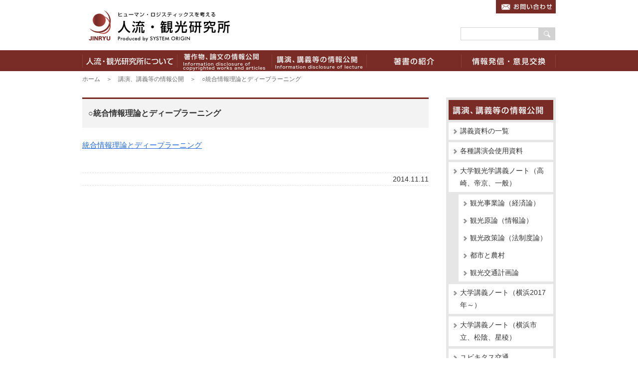

--- FILE ---
content_type: text/html; charset=UTF-8
request_url: https://www.jinryu.jp/201411111642.html
body_size: 34422
content:
<!DOCTYPE html>
<html lang="ja">
<head>
<meta charset="utf-8" />


<title>○統合情報理論とディープラーニング ｜ 人流・観光研究所 - HUMAN LOGISTICS - </title>

<meta name="viewport" content="width=device-width,initial-scale=1.0,minimum-scale=1.0,maximum-scale=1.0,user-scalable=no">

<meta name="description" content="○統合情報理論とディープラーニングのページ - 人流・観光研究所 - HUMAN LOGISTICS - 株式会社システムオリジン" />

<meta name="keywords" content="人流,HUMAN LOGISTICS,観光,研究所,寺前秀一,株式会社システムオリジン" />



<!--[if lt IE 9]>
	<script src="http://html5shiv.googlecode.com/svn/trunk/html5.js"></script>
<![endif]-->

<link rel="shortcut icon" type="image/vnd.microsoft.icon" href="http://www.jinryu.jp/public/wp-content/themes/jinryu/img/favicon.ico" />
<link rel="icon" type="image/vnd.microsoft.icon" href="http://www.jinryu.jp/public/wp-content/themes/jinryu/img/favicon.ico" />
<link rel="apple-touch-icon" href="http://www.jinryu.jp/public/wp-content/themes/jinryu/img/icon.png">
<link rel="alternate" type="application/rss+xml" href="https://www.jinryu.jp/feed">
<link rel="stylesheet" href="https://www.jinryu.jp/public/wp-content/themes/jinryu/style.css" />

<script type="text/javascript" src="https://www.jinryu.jp/public/wp-content/themes/jinryu/js/jquery-1.8.2.min.js" charset="utf-8"></script>
<script type="text/javascript" src="https://www.jinryu.jp/public/wp-content/themes/jinryu/js/jquery.easing.1.3.js" charset="utf-8"></script>
<script type="text/javascript" src="https://www.jinryu.jp/public/wp-content/themes/jinryu/js/rollover.js" charset="utf-8"></script>
<link rel="stylesheet" href="https://www.jinryu.jp/public/wp-content/themes/jinryu/sidr/stylesheets/jquery.sidr.dark.css">
<script type="text/javascript" src="https://www.jinryu.jp/public/wp-content/themes/jinryu/js/jquery.smoothScroll.js" charset="utf-8"></script>
<script type="text/javascript" src="https://www.jinryu.jp/public/wp-content/themes/jinryu/js/sort.js" charset="utf-8"></script>
<script src="https://www.jinryu.jp/public/wp-content/themes/jinryu/sidr/jquery.sidr.min.js"></script>

<script src="https://www.jinryu.jp/public/wp-content/themes/jinryu/js/jquery.bxslider.min.js"></script>
<link href="https://www.jinryu.jp/public/wp-content/themes/jinryu/js/jquery.bxslider.css" rel="stylesheet" />

<script type="text/javascript">$(document).ready(function(){
	$('.bxslider').bxSlider({auto:true, controls:false, pager:false, autoHover:true, speed:1200, pause:6000, mode:'fade'});
	$('#img2,#img3').delay(3000).css('display','block');
	});
</script>


<meta name='robots' content='max-image-preview:large' />
<link rel="alternate" title="oEmbed (JSON)" type="application/json+oembed" href="https://www.jinryu.jp/wp-json/oembed/1.0/embed?url=https%3A%2F%2Fwww.jinryu.jp%2F201411111642.html" />
<link rel="alternate" title="oEmbed (XML)" type="text/xml+oembed" href="https://www.jinryu.jp/wp-json/oembed/1.0/embed?url=https%3A%2F%2Fwww.jinryu.jp%2F201411111642.html&#038;format=xml" />
<style id='wp-img-auto-sizes-contain-inline-css' type='text/css'>
img:is([sizes=auto i],[sizes^="auto," i]){contain-intrinsic-size:3000px 1500px}
/*# sourceURL=wp-img-auto-sizes-contain-inline-css */
</style>
<style id='wp-emoji-styles-inline-css' type='text/css'>

	img.wp-smiley, img.emoji {
		display: inline !important;
		border: none !important;
		box-shadow: none !important;
		height: 1em !important;
		width: 1em !important;
		margin: 0 0.07em !important;
		vertical-align: -0.1em !important;
		background: none !important;
		padding: 0 !important;
	}
/*# sourceURL=wp-emoji-styles-inline-css */
</style>
<style id='wp-block-library-inline-css' type='text/css'>
:root{--wp-block-synced-color:#7a00df;--wp-block-synced-color--rgb:122,0,223;--wp-bound-block-color:var(--wp-block-synced-color);--wp-editor-canvas-background:#ddd;--wp-admin-theme-color:#007cba;--wp-admin-theme-color--rgb:0,124,186;--wp-admin-theme-color-darker-10:#006ba1;--wp-admin-theme-color-darker-10--rgb:0,107,160.5;--wp-admin-theme-color-darker-20:#005a87;--wp-admin-theme-color-darker-20--rgb:0,90,135;--wp-admin-border-width-focus:2px}@media (min-resolution:192dpi){:root{--wp-admin-border-width-focus:1.5px}}.wp-element-button{cursor:pointer}:root .has-very-light-gray-background-color{background-color:#eee}:root .has-very-dark-gray-background-color{background-color:#313131}:root .has-very-light-gray-color{color:#eee}:root .has-very-dark-gray-color{color:#313131}:root .has-vivid-green-cyan-to-vivid-cyan-blue-gradient-background{background:linear-gradient(135deg,#00d084,#0693e3)}:root .has-purple-crush-gradient-background{background:linear-gradient(135deg,#34e2e4,#4721fb 50%,#ab1dfe)}:root .has-hazy-dawn-gradient-background{background:linear-gradient(135deg,#faaca8,#dad0ec)}:root .has-subdued-olive-gradient-background{background:linear-gradient(135deg,#fafae1,#67a671)}:root .has-atomic-cream-gradient-background{background:linear-gradient(135deg,#fdd79a,#004a59)}:root .has-nightshade-gradient-background{background:linear-gradient(135deg,#330968,#31cdcf)}:root .has-midnight-gradient-background{background:linear-gradient(135deg,#020381,#2874fc)}:root{--wp--preset--font-size--normal:16px;--wp--preset--font-size--huge:42px}.has-regular-font-size{font-size:1em}.has-larger-font-size{font-size:2.625em}.has-normal-font-size{font-size:var(--wp--preset--font-size--normal)}.has-huge-font-size{font-size:var(--wp--preset--font-size--huge)}.has-text-align-center{text-align:center}.has-text-align-left{text-align:left}.has-text-align-right{text-align:right}.has-fit-text{white-space:nowrap!important}#end-resizable-editor-section{display:none}.aligncenter{clear:both}.items-justified-left{justify-content:flex-start}.items-justified-center{justify-content:center}.items-justified-right{justify-content:flex-end}.items-justified-space-between{justify-content:space-between}.screen-reader-text{border:0;clip-path:inset(50%);height:1px;margin:-1px;overflow:hidden;padding:0;position:absolute;width:1px;word-wrap:normal!important}.screen-reader-text:focus{background-color:#ddd;clip-path:none;color:#444;display:block;font-size:1em;height:auto;left:5px;line-height:normal;padding:15px 23px 14px;text-decoration:none;top:5px;width:auto;z-index:100000}html :where(.has-border-color){border-style:solid}html :where([style*=border-top-color]){border-top-style:solid}html :where([style*=border-right-color]){border-right-style:solid}html :where([style*=border-bottom-color]){border-bottom-style:solid}html :where([style*=border-left-color]){border-left-style:solid}html :where([style*=border-width]){border-style:solid}html :where([style*=border-top-width]){border-top-style:solid}html :where([style*=border-right-width]){border-right-style:solid}html :where([style*=border-bottom-width]){border-bottom-style:solid}html :where([style*=border-left-width]){border-left-style:solid}html :where(img[class*=wp-image-]){height:auto;max-width:100%}:where(figure){margin:0 0 1em}html :where(.is-position-sticky){--wp-admin--admin-bar--position-offset:var(--wp-admin--admin-bar--height,0px)}@media screen and (max-width:600px){html :where(.is-position-sticky){--wp-admin--admin-bar--position-offset:0px}}

/*# sourceURL=wp-block-library-inline-css */
</style><style id='global-styles-inline-css' type='text/css'>
:root{--wp--preset--aspect-ratio--square: 1;--wp--preset--aspect-ratio--4-3: 4/3;--wp--preset--aspect-ratio--3-4: 3/4;--wp--preset--aspect-ratio--3-2: 3/2;--wp--preset--aspect-ratio--2-3: 2/3;--wp--preset--aspect-ratio--16-9: 16/9;--wp--preset--aspect-ratio--9-16: 9/16;--wp--preset--color--black: #000000;--wp--preset--color--cyan-bluish-gray: #abb8c3;--wp--preset--color--white: #ffffff;--wp--preset--color--pale-pink: #f78da7;--wp--preset--color--vivid-red: #cf2e2e;--wp--preset--color--luminous-vivid-orange: #ff6900;--wp--preset--color--luminous-vivid-amber: #fcb900;--wp--preset--color--light-green-cyan: #7bdcb5;--wp--preset--color--vivid-green-cyan: #00d084;--wp--preset--color--pale-cyan-blue: #8ed1fc;--wp--preset--color--vivid-cyan-blue: #0693e3;--wp--preset--color--vivid-purple: #9b51e0;--wp--preset--gradient--vivid-cyan-blue-to-vivid-purple: linear-gradient(135deg,rgb(6,147,227) 0%,rgb(155,81,224) 100%);--wp--preset--gradient--light-green-cyan-to-vivid-green-cyan: linear-gradient(135deg,rgb(122,220,180) 0%,rgb(0,208,130) 100%);--wp--preset--gradient--luminous-vivid-amber-to-luminous-vivid-orange: linear-gradient(135deg,rgb(252,185,0) 0%,rgb(255,105,0) 100%);--wp--preset--gradient--luminous-vivid-orange-to-vivid-red: linear-gradient(135deg,rgb(255,105,0) 0%,rgb(207,46,46) 100%);--wp--preset--gradient--very-light-gray-to-cyan-bluish-gray: linear-gradient(135deg,rgb(238,238,238) 0%,rgb(169,184,195) 100%);--wp--preset--gradient--cool-to-warm-spectrum: linear-gradient(135deg,rgb(74,234,220) 0%,rgb(151,120,209) 20%,rgb(207,42,186) 40%,rgb(238,44,130) 60%,rgb(251,105,98) 80%,rgb(254,248,76) 100%);--wp--preset--gradient--blush-light-purple: linear-gradient(135deg,rgb(255,206,236) 0%,rgb(152,150,240) 100%);--wp--preset--gradient--blush-bordeaux: linear-gradient(135deg,rgb(254,205,165) 0%,rgb(254,45,45) 50%,rgb(107,0,62) 100%);--wp--preset--gradient--luminous-dusk: linear-gradient(135deg,rgb(255,203,112) 0%,rgb(199,81,192) 50%,rgb(65,88,208) 100%);--wp--preset--gradient--pale-ocean: linear-gradient(135deg,rgb(255,245,203) 0%,rgb(182,227,212) 50%,rgb(51,167,181) 100%);--wp--preset--gradient--electric-grass: linear-gradient(135deg,rgb(202,248,128) 0%,rgb(113,206,126) 100%);--wp--preset--gradient--midnight: linear-gradient(135deg,rgb(2,3,129) 0%,rgb(40,116,252) 100%);--wp--preset--font-size--small: 13px;--wp--preset--font-size--medium: 20px;--wp--preset--font-size--large: 36px;--wp--preset--font-size--x-large: 42px;--wp--preset--spacing--20: 0.44rem;--wp--preset--spacing--30: 0.67rem;--wp--preset--spacing--40: 1rem;--wp--preset--spacing--50: 1.5rem;--wp--preset--spacing--60: 2.25rem;--wp--preset--spacing--70: 3.38rem;--wp--preset--spacing--80: 5.06rem;--wp--preset--shadow--natural: 6px 6px 9px rgba(0, 0, 0, 0.2);--wp--preset--shadow--deep: 12px 12px 50px rgba(0, 0, 0, 0.4);--wp--preset--shadow--sharp: 6px 6px 0px rgba(0, 0, 0, 0.2);--wp--preset--shadow--outlined: 6px 6px 0px -3px rgb(255, 255, 255), 6px 6px rgb(0, 0, 0);--wp--preset--shadow--crisp: 6px 6px 0px rgb(0, 0, 0);}:where(.is-layout-flex){gap: 0.5em;}:where(.is-layout-grid){gap: 0.5em;}body .is-layout-flex{display: flex;}.is-layout-flex{flex-wrap: wrap;align-items: center;}.is-layout-flex > :is(*, div){margin: 0;}body .is-layout-grid{display: grid;}.is-layout-grid > :is(*, div){margin: 0;}:where(.wp-block-columns.is-layout-flex){gap: 2em;}:where(.wp-block-columns.is-layout-grid){gap: 2em;}:where(.wp-block-post-template.is-layout-flex){gap: 1.25em;}:where(.wp-block-post-template.is-layout-grid){gap: 1.25em;}.has-black-color{color: var(--wp--preset--color--black) !important;}.has-cyan-bluish-gray-color{color: var(--wp--preset--color--cyan-bluish-gray) !important;}.has-white-color{color: var(--wp--preset--color--white) !important;}.has-pale-pink-color{color: var(--wp--preset--color--pale-pink) !important;}.has-vivid-red-color{color: var(--wp--preset--color--vivid-red) !important;}.has-luminous-vivid-orange-color{color: var(--wp--preset--color--luminous-vivid-orange) !important;}.has-luminous-vivid-amber-color{color: var(--wp--preset--color--luminous-vivid-amber) !important;}.has-light-green-cyan-color{color: var(--wp--preset--color--light-green-cyan) !important;}.has-vivid-green-cyan-color{color: var(--wp--preset--color--vivid-green-cyan) !important;}.has-pale-cyan-blue-color{color: var(--wp--preset--color--pale-cyan-blue) !important;}.has-vivid-cyan-blue-color{color: var(--wp--preset--color--vivid-cyan-blue) !important;}.has-vivid-purple-color{color: var(--wp--preset--color--vivid-purple) !important;}.has-black-background-color{background-color: var(--wp--preset--color--black) !important;}.has-cyan-bluish-gray-background-color{background-color: var(--wp--preset--color--cyan-bluish-gray) !important;}.has-white-background-color{background-color: var(--wp--preset--color--white) !important;}.has-pale-pink-background-color{background-color: var(--wp--preset--color--pale-pink) !important;}.has-vivid-red-background-color{background-color: var(--wp--preset--color--vivid-red) !important;}.has-luminous-vivid-orange-background-color{background-color: var(--wp--preset--color--luminous-vivid-orange) !important;}.has-luminous-vivid-amber-background-color{background-color: var(--wp--preset--color--luminous-vivid-amber) !important;}.has-light-green-cyan-background-color{background-color: var(--wp--preset--color--light-green-cyan) !important;}.has-vivid-green-cyan-background-color{background-color: var(--wp--preset--color--vivid-green-cyan) !important;}.has-pale-cyan-blue-background-color{background-color: var(--wp--preset--color--pale-cyan-blue) !important;}.has-vivid-cyan-blue-background-color{background-color: var(--wp--preset--color--vivid-cyan-blue) !important;}.has-vivid-purple-background-color{background-color: var(--wp--preset--color--vivid-purple) !important;}.has-black-border-color{border-color: var(--wp--preset--color--black) !important;}.has-cyan-bluish-gray-border-color{border-color: var(--wp--preset--color--cyan-bluish-gray) !important;}.has-white-border-color{border-color: var(--wp--preset--color--white) !important;}.has-pale-pink-border-color{border-color: var(--wp--preset--color--pale-pink) !important;}.has-vivid-red-border-color{border-color: var(--wp--preset--color--vivid-red) !important;}.has-luminous-vivid-orange-border-color{border-color: var(--wp--preset--color--luminous-vivid-orange) !important;}.has-luminous-vivid-amber-border-color{border-color: var(--wp--preset--color--luminous-vivid-amber) !important;}.has-light-green-cyan-border-color{border-color: var(--wp--preset--color--light-green-cyan) !important;}.has-vivid-green-cyan-border-color{border-color: var(--wp--preset--color--vivid-green-cyan) !important;}.has-pale-cyan-blue-border-color{border-color: var(--wp--preset--color--pale-cyan-blue) !important;}.has-vivid-cyan-blue-border-color{border-color: var(--wp--preset--color--vivid-cyan-blue) !important;}.has-vivid-purple-border-color{border-color: var(--wp--preset--color--vivid-purple) !important;}.has-vivid-cyan-blue-to-vivid-purple-gradient-background{background: var(--wp--preset--gradient--vivid-cyan-blue-to-vivid-purple) !important;}.has-light-green-cyan-to-vivid-green-cyan-gradient-background{background: var(--wp--preset--gradient--light-green-cyan-to-vivid-green-cyan) !important;}.has-luminous-vivid-amber-to-luminous-vivid-orange-gradient-background{background: var(--wp--preset--gradient--luminous-vivid-amber-to-luminous-vivid-orange) !important;}.has-luminous-vivid-orange-to-vivid-red-gradient-background{background: var(--wp--preset--gradient--luminous-vivid-orange-to-vivid-red) !important;}.has-very-light-gray-to-cyan-bluish-gray-gradient-background{background: var(--wp--preset--gradient--very-light-gray-to-cyan-bluish-gray) !important;}.has-cool-to-warm-spectrum-gradient-background{background: var(--wp--preset--gradient--cool-to-warm-spectrum) !important;}.has-blush-light-purple-gradient-background{background: var(--wp--preset--gradient--blush-light-purple) !important;}.has-blush-bordeaux-gradient-background{background: var(--wp--preset--gradient--blush-bordeaux) !important;}.has-luminous-dusk-gradient-background{background: var(--wp--preset--gradient--luminous-dusk) !important;}.has-pale-ocean-gradient-background{background: var(--wp--preset--gradient--pale-ocean) !important;}.has-electric-grass-gradient-background{background: var(--wp--preset--gradient--electric-grass) !important;}.has-midnight-gradient-background{background: var(--wp--preset--gradient--midnight) !important;}.has-small-font-size{font-size: var(--wp--preset--font-size--small) !important;}.has-medium-font-size{font-size: var(--wp--preset--font-size--medium) !important;}.has-large-font-size{font-size: var(--wp--preset--font-size--large) !important;}.has-x-large-font-size{font-size: var(--wp--preset--font-size--x-large) !important;}
/*# sourceURL=global-styles-inline-css */
</style>

<style id='classic-theme-styles-inline-css' type='text/css'>
/*! This file is auto-generated */
.wp-block-button__link{color:#fff;background-color:#32373c;border-radius:9999px;box-shadow:none;text-decoration:none;padding:calc(.667em + 2px) calc(1.333em + 2px);font-size:1.125em}.wp-block-file__button{background:#32373c;color:#fff;text-decoration:none}
/*# sourceURL=/wp-includes/css/classic-themes.min.css */
</style>
<link rel='stylesheet' id='wp-pagenavi-css' href='https://www.jinryu.jp/public/wp-content/plugins/wp-pagenavi/pagenavi-css.css?ver=2.70' type='text/css' media='all' />
<link rel="https://api.w.org/" href="https://www.jinryu.jp/wp-json/" /><link rel="alternate" title="JSON" type="application/json" href="https://www.jinryu.jp/wp-json/wp/v2/posts/1642" /><link rel="EditURI" type="application/rsd+xml" title="RSD" href="https://www.jinryu.jp/public/xmlrpc.php?rsd" />
<meta name="generator" content="WordPress 6.9" />
<link rel="canonical" href="https://www.jinryu.jp/201411111642.html" />
<link rel='shortlink' href='https://www.jinryu.jp/?p=1642' />

</head>
<body>
<!-- #header -->
<header id="header">
	<div class="inner clearfix">
		<div class="logo"><a href="https://www.jinryu.jp" title="ヒューマン・ロジスティックスを考える 人流・観光研究所 - HUMAN LOGISTICS -"><img src="https://www.jinryu.jp/public/wp-content/themes/jinryu/img/logo.gif" alt="ヒューマン・ロジスティックスを考える 人流・観光研究所 - HUMAN LOGISTICS - "></a></div>
        <div class="head_btn"><a href="http://www.jinryu.jp/20140410129.html" title="お問い合わせ"><img src="https://www.jinryu.jp/public/wp-content/themes/jinryu/img/head_btn01_off.gif" alt="お問い合わせ"></a></div>        <div class="search_area">
        	<form method="get" action="https://www.jinryu.jp">
            	<input class="search_box" type="text" maxlength="70" name="s" id="s" value="" />
                <input class="search_btn" type="image" src="https://www.jinryu.jp/public/wp-content/themes/jinryu/img/search_btn.gif" />
            </form>
        </div>
	</div>
</header>
<!-- //#header -->



<!-- #menu -->
<div id="menu" class="clearfix">
	<div class="menu_list">
    	<ul>
<li><a href="https://www.jinryu.jp/category/about_us" title="人流・観光研究所について"><img src="https://www.jinryu.jp/public/wp-content/themes/jinryu/img/menu01_off.gif" alt="人流・観光研究所について"></a></li>
<li><a href="https://www.jinryu.jp/category/study" title="著作物、論文の情報公開"><img src="https://www.jinryu.jp/public/wp-content/themes/jinryu/img/menu02_off.gif" alt="著作物、論文の情報公開"></a></li>
<li><a href="https://www.jinryu.jp/category/lecture" title="講演、講義等の情報公開"><img src="https://www.jinryu.jp/public/wp-content/themes/jinryu/img/menu03_off.gif" alt="講演、講義等の情報公開"></a></li>
<li><a href="https://www.jinryu.jp/category/book" title="著書の紹介"><img src="https://www.jinryu.jp/public/wp-content/themes/jinryu/img/menu04_off.gif" alt="著書の紹介"></a></li>
<li><a href="https://www.jinryu.jp/category/blog" title="情報発信・意見交換"><img src="https://www.jinryu.jp/public/wp-content/themes/jinryu/img/menu05_off.gif" alt="情報発信・意見交換"></a></li>                                           
    	</ul>
    </div>
</div>
<!-- //#menu -->



<!-- #topics_path -->
<section id="topics_path" class="clearfix">

<!-- 検索 -->

 

	<p><a href="https://www.jinryu.jp">ホーム</a>&nbsp;&nbsp;&nbsp;&nbsp;＞&nbsp;&nbsp;&nbsp;&nbsp;<a href="https://www.jinryu.jp/category/lecture">講演、講義等の情報公開</a>&nbsp;&nbsp;&nbsp;&nbsp;＞&nbsp;&nbsp;&nbsp;&nbsp;<a href="https://www.jinryu.jp/201411111642.html">○統合情報理論とディープラーニング</a></p>



<!-- 著書の紹介 -->


 
</section>
<!-- //#topics_path -->


<!-- #main_area -->
<section id="main_area" class="clearfix">


<!-- #content -->
	<div id="content" class="clearfix">


<!-- 検索 -->
 

<h1>○統合情報理論とディープラーニング</h1> 
<p><a href="https://www.jinryu.jp/public/wp-content/uploads/2014/11/統合情報理論とディープラーニング.pptx">統合情報理論とディープラーニング</a></p>
<div class="creation_time clearfix"><p>2014.11.11</p></div>



<!-- 著書の紹介 -->


    </div>
<!-- //#content -->




<!-- #right_menu -->
	<div id="right_menu" class="clearfix">


<!-- 検索 -->

 

	<div id="right_list" class="clearfix">
   	<ul>
       	<li class="listimg"><a href="https://www.jinryu.jp/category/lecture" title="講演、講義等の情報公開"><img src="https://www.jinryu.jp/public/wp-content/themes/jinryu/img/right_menu03.gif" alt="講演、講義等の情報公開"></a></li>
       	<li class="listbtn"><a href="https://www.jinryu.jp/category/lecture">講義資料の一覧</a></li>
        
       	<li class="listbtn"><a href="https://www.jinryu.jp/category/lecture/file">各種講演会使用資料</a></li>

       	<li class="listbtn"><a href="https://www.jinryu.jp/category/lecture/teikyo">大学観光学講義ノート（高崎、帝京、一般）</a>
        
			<ul>
       			<li class="listbtn2"><a href="https://www.jinryu.jp/category/lecture/teikyo/tourism_the">観光事業論（経済論）</a></li>        
       			<li class="listbtn2"><a href="https://www.jinryu.jp/category/lecture/teikyo/tourism_pri">観光原論（情報論）</a></li>
       			<li class="listbtn2"><a href="https://www.jinryu.jp/category/lecture/teikyo/tourism_pol">観光政策論（法制度論）</a></li>                        
       			<li class="listbtn2"><a href="https://www.jinryu.jp/category/lecture/teikyo/urban_design">都市と農村</a></li>
                

                
       			<li class="listbtn2"><a href="https://www.jinryu.jp/category/lecture/teikyo/planning">観光交通計画論</a></li>
              
                      
        	</ul>
        
        </li>
        
       	<li class="listbtn"><a href="https://www.jinryu.jp/category/lecture/yokohama">大学講義ノート（横浜2017年～）</a></li>

       	<li class="listbtn"><a href="https://www.jinryu.jp/category/lecture/kanazawa_seiryo">大学講義ノート（横浜市立、松陰、星稜）</a></li>

       	<li class="listbtn"><a href="https://www.jinryu.jp/category/lecture/ubiquitous">ユビキタス交通</a>
        
			<ul>
            	<li class="listbtn2"><a href="https://www.jinryu.jp/category/lecture/ubiquitous/london">ロンドン等タクシー事情</a></li>
            	<li class="listbtn2"><a href="https://www.jinryu.jp/category/lecture/ubiquitous/uber">Uber等の動向</a></li>
            	<li class="listbtn2"><a href="https://www.jinryu.jp/category/lecture/ubiquitous/newyork">ニューヨークタクシー事情</a></li>
            	<li class="listbtn2"><a href="https://www.jinryu.jp/category/lecture/ubiquitous/manila">マニラのライド・シェリング</a></li>
            </ul>
        
        </li>
        
       	<li class="listbtn"><a href="https://www.jinryu.jp/category/lecture/wearable">観光ウェアラブル</a></li>
		
       	<li class="listbtn"><a href="https://www.jinryu.jp/category/lecture/kaishi">開志専門職大学</a></li>		
        
    </ul>
</div>

<!-- 著書の紹介 -->


    </div>
<!-- //#right_menu -->



<!-- #main_news -->

<!-- 研究の紹介 -->

<!-- //#main_news -->








</section>
<!-- //#main_area -->




<!-- #footer -->
<section id="footer_btn" class="clearfix">
   	<ul>
       	<li><a href="https://www.jinryu.jp" title="ホーム"><img src="https://www.jinryu.jp/public/wp-content/themes/jinryu/img/footer_btn01_off.gif" alt="ホーム"></a></li>
       	<li><a href="http://www.jinryu.jp/20140410129.html" title="お問い合わせ"><img src="https://www.jinryu.jp/public/wp-content/themes/jinryu/img/footer_btn02_off.gif" alt="お問い合わせ"></a></li>
       	<li><a href="http://www.jinryu.jp/2014041068.html" title="個人情報保護方針"><img src="https://www.jinryu.jp/public/wp-content/themes/jinryu/img/footer_btn03_off.gif" alt="個人情報保護方針"></a></li>
       	<li><a href="http://www.jinryu.jp/2014041070.html" title="サイトポリシー"><img src="https://www.jinryu.jp/public/wp-content/themes/jinryu/img/footer_btn05_off.gif" alt="サイトポリシー"></a></li>
       	<li><a href="http://www.jinryu.jp/201501051852.html" title="リンク"><img src="https://www.jinryu.jp/public/wp-content/themes/jinryu/img/footer_btn06_off.gif" alt="リンク"></a></li>        
        <li class="ftright"><a href="#header" title="ページトップ"><img src="https://www.jinryu.jp/public/wp-content/themes/jinryu/img/footer_btn04_off.gif" alt="ページトップ"></a></li>        
    </ul>
</section>
<footer id="footer">
	<p class="img"><img src="https://www.jinryu.jp/public/wp-content/themes/jinryu/img/copyright.gif" alt="Copyright (c) SYSTEM ORIGIN Co., Ltd. All Rights Reserved." title="Copyright (c) SYSTEM ORIGIN Co., Ltd. All Rights Reserved."></p>
</footer><!-- //#footer -->



<!-- 以下スマートフォン用 -->



<!-- #sp_header -->
<header id="sp_header">
	<div class="inner clearfix">
		<a href="https://www.jinryu.jp"><img class="logo" src="https://www.jinryu.jp/public/wp-content/themes/jinryu/img/logo.gif" alt="人流・観光研究所"></a>
        <a id="simple-menu" href="#sidr"><img class="pulldown" src="https://www.jinryu.jp/public/wp-content/themes/jinryu/img/pulldown.gif" alt="プルダウンメニュー"></a>
	</div>
</header>
<!-- //#sp_header -->



<div id="sidr">
<ul>


<!-- 検索 -->

 

	<li><a href="https://www.jinryu.jp">ホーム</a></li>
<li><a href="https://www.jinryu.jp/category/about_us">人流・観光研究所について</a></li>
<li><a href="https://www.jinryu.jp/category/study">著作物、論文の情報公開<span>Information disclosure of copyrighted works and articles</span></a></li>
<li><a href="https://www.jinryu.jp/category/lecture">講演、講義等の情報公開<span>Information disclosure of lecture</span></a></li>
<li><a href="https://www.jinryu.jp/category/book">著書の紹介</a></li>
<li><a href="https://www.jinryu.jp/category/blog">情報発信・意見交換</a></li>
<li><a href="https://www.jinryu.jp/category/news">新着情報</a></li>
<li><a href="http://www.jinryu.jp/20140410129.html">お問い合わせ</a></li>
<li><a href="http://www.jinryu.jp/2014041068.html">個人情報保護方針</a></li>
<li><a href="http://www.jinryu.jp/2014041070.html">サイトポリシー</a></li>
<li><a href="http://www.jinryu.jp/201501051852.html">リンク</a></li>


<!-- 著書の紹介 -->
</ul>
</div>

<script>
$(document).ready(function() {
$('#simple-menu').sidr({ 
side: 'right'  
});
});
</script>

<section id="pagetop"><a href="#sp_header"><img src="https://www.jinryu.jp/public/wp-content/themes/jinryu/img/arrow.png" alt=""></a></section>



<!-- #sp_content -->


<!-- 検索 -->

<section id="sp_headline">
<ul>
<li><span><a href="https://www.jinryu.jp/category/lecture">戻る</a></span>
<p>講演、講義等の情報公開</p></li>              
</ul>
</section>

<section id="sp_select">
<form name="sort_form">
    <select name="sort" onchange="dropsort()">
        <option value="">　カテゴリーを選択する</option>
		<option value="https://www.jinryu.jp/category/lecture">講義資料の一覧</option>
		<option value="https://www.jinryu.jp/category/lecture/file">各種講演会使用資料</option>
		<option value="https://www.jinryu.jp/category/lecture/teikyo">大学観光学講義ノート（高崎、帝京、一般）</option> 
		<option value="https://www.jinryu.jp/category/lecture/teikyo/tourism_the">観光事業論（経済論）</option>
		<option value="https://www.jinryu.jp/category/lecture/teikyo/tourism_pri">観光原論（情報論）</option> 
		<option value="https://www.jinryu.jp/category/lecture/teikyo/tourism_pol">観光政策論（法制度論）</option>
		<option value="https://www.jinryu.jp/category/lecture/teikyo/urban_design">都市と農村</option>
		<option value=""></option>
		<option value=""></option>
		<option value="https://www.jinryu.jp/category/lecture/teikyo/planning">観光交通計画論</option>
		<option value=""></option>
		<option value=""></option>  
		<option value=""></option>
		<option value="https://www.jinryu.jp/category/lecture/yokohama">大学講義ノート（横浜2017年～）</option>             
		<option value="https://www.jinryu.jp/category/lecture/kanazawa_seiryo">大学講義ノート（横浜市立、松陰、星稜）</option>
		<option value="https://www.jinryu.jp/category/lecture/ubiquitous">ユビキタス交通</option>
		<option value="https://www.jinryu.jp/category/lecture/ubiquitous/london">ロンドン等タクシー事情</option>
		<option value="https://www.jinryu.jp/category/lecture/ubiquitous/uber">Uber等の動向</option>
		<option value="https://www.jinryu.jp/category/lecture/ubiquitous/newyork">ニューヨークタクシー事情</option>
		
		<option value="https://www.jinryu.jp/category/lecture/ubiquitous/manila">マニラのライド・シェリング</option>		

		<option value="https://www.jinryu.jp/category/lecture/wearable">観光ウェアラブル</option>
		
		<option value="https://www.jinryu.jp/category/lecture/kaishi">開志専門職大学</option>		
    </select>
</form>
</section>

<section id="sp_headtitle">
<h1>○統合情報理論とディープラーニング</h1>
</section>
<!-- #sp_content -->
<section id="sp_content">
<p><a href="https://www.jinryu.jp/public/wp-content/uploads/2014/11/統合情報理論とディープラーニング.pptx">統合情報理論とディープラーニング</a></p>
</section>
<!-- //#sp_content -->
<section id="sp_time">
	<p>2014.11.11</p>
</section>




















<!-- 著書の紹介 -->






<!-- #sp_footer -->
<header id="sp_footer">
    	<p>Copyright (c) SYSTEM ORIGIN Co., Ltd.</p>
</header>
<!-- //#sp_footer -->



<script type="speculationrules">
{"prefetch":[{"source":"document","where":{"and":[{"href_matches":"/*"},{"not":{"href_matches":["/public/wp-*.php","/public/wp-admin/*","/public/wp-content/uploads/*","/public/wp-content/*","/public/wp-content/plugins/*","/public/wp-content/themes/jinryu/*","/*\\?(.+)"]}},{"not":{"selector_matches":"a[rel~=\"nofollow\"]"}},{"not":{"selector_matches":".no-prefetch, .no-prefetch a"}}]},"eagerness":"conservative"}]}
</script>
<script id="wp-emoji-settings" type="application/json">
{"baseUrl":"https://s.w.org/images/core/emoji/17.0.2/72x72/","ext":".png","svgUrl":"https://s.w.org/images/core/emoji/17.0.2/svg/","svgExt":".svg","source":{"concatemoji":"https://www.jinryu.jp/public/wp-includes/js/wp-emoji-release.min.js?ver=6.9"}}
</script>
<script type="module">
/* <![CDATA[ */
/*! This file is auto-generated */
const a=JSON.parse(document.getElementById("wp-emoji-settings").textContent),o=(window._wpemojiSettings=a,"wpEmojiSettingsSupports"),s=["flag","emoji"];function i(e){try{var t={supportTests:e,timestamp:(new Date).valueOf()};sessionStorage.setItem(o,JSON.stringify(t))}catch(e){}}function c(e,t,n){e.clearRect(0,0,e.canvas.width,e.canvas.height),e.fillText(t,0,0);t=new Uint32Array(e.getImageData(0,0,e.canvas.width,e.canvas.height).data);e.clearRect(0,0,e.canvas.width,e.canvas.height),e.fillText(n,0,0);const a=new Uint32Array(e.getImageData(0,0,e.canvas.width,e.canvas.height).data);return t.every((e,t)=>e===a[t])}function p(e,t){e.clearRect(0,0,e.canvas.width,e.canvas.height),e.fillText(t,0,0);var n=e.getImageData(16,16,1,1);for(let e=0;e<n.data.length;e++)if(0!==n.data[e])return!1;return!0}function u(e,t,n,a){switch(t){case"flag":return n(e,"\ud83c\udff3\ufe0f\u200d\u26a7\ufe0f","\ud83c\udff3\ufe0f\u200b\u26a7\ufe0f")?!1:!n(e,"\ud83c\udde8\ud83c\uddf6","\ud83c\udde8\u200b\ud83c\uddf6")&&!n(e,"\ud83c\udff4\udb40\udc67\udb40\udc62\udb40\udc65\udb40\udc6e\udb40\udc67\udb40\udc7f","\ud83c\udff4\u200b\udb40\udc67\u200b\udb40\udc62\u200b\udb40\udc65\u200b\udb40\udc6e\u200b\udb40\udc67\u200b\udb40\udc7f");case"emoji":return!a(e,"\ud83e\u1fac8")}return!1}function f(e,t,n,a){let r;const o=(r="undefined"!=typeof WorkerGlobalScope&&self instanceof WorkerGlobalScope?new OffscreenCanvas(300,150):document.createElement("canvas")).getContext("2d",{willReadFrequently:!0}),s=(o.textBaseline="top",o.font="600 32px Arial",{});return e.forEach(e=>{s[e]=t(o,e,n,a)}),s}function r(e){var t=document.createElement("script");t.src=e,t.defer=!0,document.head.appendChild(t)}a.supports={everything:!0,everythingExceptFlag:!0},new Promise(t=>{let n=function(){try{var e=JSON.parse(sessionStorage.getItem(o));if("object"==typeof e&&"number"==typeof e.timestamp&&(new Date).valueOf()<e.timestamp+604800&&"object"==typeof e.supportTests)return e.supportTests}catch(e){}return null}();if(!n){if("undefined"!=typeof Worker&&"undefined"!=typeof OffscreenCanvas&&"undefined"!=typeof URL&&URL.createObjectURL&&"undefined"!=typeof Blob)try{var e="postMessage("+f.toString()+"("+[JSON.stringify(s),u.toString(),c.toString(),p.toString()].join(",")+"));",a=new Blob([e],{type:"text/javascript"});const r=new Worker(URL.createObjectURL(a),{name:"wpTestEmojiSupports"});return void(r.onmessage=e=>{i(n=e.data),r.terminate(),t(n)})}catch(e){}i(n=f(s,u,c,p))}t(n)}).then(e=>{for(const n in e)a.supports[n]=e[n],a.supports.everything=a.supports.everything&&a.supports[n],"flag"!==n&&(a.supports.everythingExceptFlag=a.supports.everythingExceptFlag&&a.supports[n]);var t;a.supports.everythingExceptFlag=a.supports.everythingExceptFlag&&!a.supports.flag,a.supports.everything||((t=a.source||{}).concatemoji?r(t.concatemoji):t.wpemoji&&t.twemoji&&(r(t.twemoji),r(t.wpemoji)))});
//# sourceURL=https://www.jinryu.jp/public/wp-includes/js/wp-emoji-loader.min.js
/* ]]> */
</script>
<!-- Global site tag (gtag.js) - Google Analytics -->
<script async src="https://www.googletagmanager.com/gtag/js?id=UA-51459242-1"></script>
<script>
  window.dataLayer = window.dataLayer || [];
  function gtag(){dataLayer.push(arguments);}
  gtag('js', new Date());

  gtag('config', 'UA-51459242-1');
</script>

</body>
</html>

--- FILE ---
content_type: text/css
request_url: https://www.jinryu.jp/public/wp-content/themes/jinryu/style.css
body_size: 111428
content:
@charset "utf-8";
/*
Theme Name: JINRYU - WEB SITE
Theme URI: http://jinryu.jp/
Description: 株式会社システムオリジン 製作・企業用サイト
Version: 1.0
Author: System Origin Co.
Author URI: http://jinryu.jp/
Tags: JINRYU

*/



/* 基本設定 */

html { overflow-y:scroll; }

html, body, div, span, object, iframe, h1, h2, h3, h4, h5, h6, p, blockquote, pre, abbr, address, cite, code, del, dfn, em, img, ins, kbd, q, samp, small, strong, sub, sup, var, b, i, dl, dt, dd, ol, ul, li, fieldset, form, label, legend, caption, article, aside, canvas, details, figcaption, figure, footer, header, hgroup, menu, nav, section, summary, time, mark, audio, video 
{
    margin:0;
    padding:0;
    border:0;
    outline:0;
    font-size:100%;
	display: block;
}
body {line-height:1; color:#333;}
article,aside,details,figcaption,figure, footer,header,hgroup,menu,nav,section { display:block; }
body {font-family:"ヒラギノ角ゴ Pro W3", "Hiragino Kaku Gothic Pro", "メイリオ", Meiryo, Osaka, "ＭＳ Ｐゴシック", "MS PGothic", sans-serif;}

a {
    margin:0;
    padding:0;
    font-size:100%;
    vertical-align:baseline;
    background:transparent;
}

/* ------------------------------- */



/*  画像  */

img { border-width:0px; vertical-align:text-bottom; }
.img { margin:0; padding:0; clear:both; font-size:0px; line-height:0px; vertical-align:text-bottom; }


/* ------------------------------- */


/*  リンク  */

a:link { color:#266CE0; text-decoration:underline; }
a:visited { color:#266CE0; text-decoration:underline; }
a:hover { color:#792C26; text-decoration:underline; }
a:active { color:#792C26; text-decoration:underline; }

/* ------------------------------- */


/* clearfix */

.clearfix:after {
  content: "."; 
  display: block; 
  height: 0; 
  clear: both; 
  visibility: hidden;
}

.clearfix { display: inline-table; }

/* Hides from IE-mac \*/
* html .clearfix { height: 1%; }
.clearfix { display: block; }
/* End hide from IE-mac */

/* ------------------------------- */


/*  ヘッダー  */

#header {
	width:950px;
	margin:0px auto;
	padding:0px;
	line-height:0px;
}

#header .inner { width:950px; margin:0px auto; padding:0px; }
#header .logo { width:380px; float:left;}
#header .head_btn { width:500px; float:right; }
#header .head_btn a { float:right; }
#header .search_area { margin-top:28px; width:191px; float:right; }
#header .search_box {
	width:145px;
	height:16px;
	margin:0px;
	padding:8px 5px 0px 5px;
	float:left;
	font-size:12px;
	line-height:1em;
	border-style:solid;
	border-width:1px;
	border-color:#D2D2D2;
	float:left;
	}

#header .search_btn { margin:0px; padding:0px; width:33px; float:left; }

/* ------------------------------- */


/*  menu  */

#menu {
	width:100%;
	margin:0px;
	padding:0px;
	background-color:#792C26;
	clear:both;
	font-size:0px;
	line-height:0px;	
	}
	
#menu .menu_list {
	width:950px;
	margin:0px auto;
	padding:0px;
	background-color:#792C26;	
	}

#menu ul { margin:0px; padding:0px; }
#menu li { list-style:none; width:190px; margin:0px; padding:0px; float:left; }
#menu li a { display:inline-block; }

/* ------------------------------- */



/*  slider  */

#slider_area { width:100%; height:245px; line-height:0px; margin:0px; padding:0px; clear:both; background:url(img/index_bg.gif) repeat-x; }
#slider { width:950px; margin:0px auto; padding:13px 0px 0px 0px; }
#img2, #img3 { display:none; } 

/* ------------------------------- */


/*  index_pr  */

#index_pr { width:950px; margin:13px auto 0px auto; padding:0px; clear:both; line-height:0px; font-size:0px; }
#index_pr .index_prbox { width:215px; margin:0px; padding:0px; float:left; }
#index_pr ul { margin:0px; padding:0px; }
#index_pr li { list-style:none; width:215px; margin:0px; padding:0px; }
#index_pr li p { margin-top:5px; line-height:1.8em; font-size:12px; }
#index_pr .prpd15 { padding-left:15px; }
#index_pr .prpd20 { padding-left:20px; }

/* ------------------------------- */


/*  index_content  */

#index_content { width:950px; margin:36px auto 40px auto; padding:0px; clear:both; }

/* ------------------------------- */


/*  index_news  */

#index_news { width:633px; margin:0px; padding:0px; float:left; }
#index_news .newsbox { width:633px; margin:0px 0px 27px 0px; padding:0px; clear:both; }
#index_news .newsleft { width:549px; margin:0px; padding:0px; line-height:0px; font-size:0px; float:left;}
#index_news .newsright { width:84px; margin:0px; padding:0px; line-height:0px; font-size:0px; float:right;}

#index_news ul { width:609px; margin:0px auto 15px auto; padding:0px; clear:both; }
#index_news li { list-style:none; margin:0px; padding:0px; float:left; }
#index_news .newslist1 { padding:5px 11px 0px 0px; font-size:12px; line-height:1em; }
#index_news .newslist2 { width:103px; font-size:0px; line-height:0px; }
#index_news .newslist3 { width:28px; font-size:0px; line-height:0px; }
#index_news .newslist4 { clear:both; width:609px; padding:6px 0px 10px 0px; font-size:80%; line-height:1.8em; word-break: break-all; border-style: dashed; border-width:0px 0px 1px 0px; border-color:#bbb; }

#index_news .newslist4 a:link { text-decoration:none; color:#333; }
#index_news .newslist4 a:visited { text-decoration:none; color:#333; }
#index_news .newslist4 a:hover { text-decoration:underline; color:#792C26; }
#index_news .newslist4 a:active { text-decoration:underline; color:#792C26; }

/* ------------------------------- */


/*  index_bana  */

#index_bana { width:296px; margin:0px; padding:0px; float:right; font-size:0px; line-height:0px; }
#index_bana ul { margin:0px; padding:0px; clear:both; }
#index_bana li { list-style:none; width:140px; margin:0px; padding:0px; }
#index_bana .banaleft { float:left; }
#index_bana .banaright { float:right; }
#index_bana .banamt8 { margin-top:8px; }
#index_bana .banaorigin { margin-top:20px; clear:both; }

/* ------------------------------- */



/*  footer  */

#footer_btn { width:100%; margin:0px; padding:0px; background-color:#E0E0E0; font-size:0px; line-height:0px; }
#footer_btn ul { width:950px; margin:0px auto; padding:0px; clear:both;	background-color:#E0E0E0; }
#footer_btn li { list-style:none; margin:0px; padding:0px; float:left; }
#footer_btn .ftright { float:right; }

#footer { width:950px; margin:0px auto; padding:0px; font-size:0px; line-height:0px; }


/* ------------------------------- */



/*  Topics path  */

#topics_path { width:950px; margin:6px auto 6px auto; padding:0px; clear:both; }
#topics_path p { word-break: break-all; font-size:12px; line-height:1.8em; color:#666; }

#topics_path a:link { text-decoration:none; color:#666; }
#topics_path a:visited { text-decoration:none; color:#666; }
#topics_path a:hover { text-decoration:underline; color:#792C26; }
#topics_path a:active { text-decoration:underline; color:#792C26; }

/* ------------------------------- */


/*  main_area  */

#main_area { width:950px; margin:0px auto 40px auto; padding:0px; clear:both; }

/* ------------------------------- */




/*  content  */

#content { width:695px; margin:20px 0px 0px 0px; padding:0px; float:left; word-wrap:break-word; line-height:2.0em; font-size:96%; }

#content h1 { margin:0px; padding:15px 12px 15px 12px; background-color:#F3F3F3; font-size:16px; line-height:1.8em; border-style:solid; border-color:#792C26; border-width:3px 0px 0px 0px; clear:both; }

#content h1 em { font-size:14px; font-weight:normal; font-style:normal; display:inline-block; padding:0px 0px 0px 10px; }


#content h2 { margin:0px; padding:40px 0px 10px 0px; background-color:#FFF; font-size:16px; line-height:1.8em; border-style:solid; border-width:0px 0px 3px 0px; border-color:#E0E0E0; clear:both; }


#content p { margin:20px 0px 0px 0px; } 

#content ol { margin:20px 0px 0px 0px; padding:0px 0px 0px 10px; }
#content ul { margin:20px 0px 0px 0px; padding:0px 0px 0px 10px; }
#content li { margin:0px 10px 10px 20px; padding:0px 0px 0px 0px; display:list-item; }
#content ol li ol { margin:10px 0px 0px 0px; padding:0px 0px 0px 10px; }
#content ul li ul { margin:10px 0px 0px 0px; padding:0px 0px 0px 10px; }
#content ol li ul { margin:10px 0px 0px 0px; padding:0px 0px 0px 10px; }
#content ul li ol { margin:10px 0px 0px 0px; padding:0px 0px 0px 10px; }

#content dl dd ul { margin:0px 0px 0px 0px; padding:0px 0px 0px 10px; }

#content .creation_time { width:695px; margin:40px 0px 0px 0px; padding:0px; clear:both; }
#content .creation_time p { padding:5px 0px; font-size:14px; line-height:1em; text-align:right; border-style:dashed; border-width:1px 0px 1px 0px; border-color:#E0E0E0; }

#content dl { width:100%; margin:20px 0px 0px 0px; padding:0px; clear:both; font-size:14px; line-height:1.8em; background-color:#F3F3F3; }
#content dt { width:160px; margin:0px; padding:8px 15px 5px 15px; float:left; }
#content dd { width:475px; margin:0px; padding:8px 15px 5px 15px; float:left; background-color:#FFF;}

#content strong {  display:inline; }
#content span {  display:inline; }

#content .bookimg img { margin:0px; padding:0px 20px 0px 0px; float:left; }

#content .bookoff { margin:0px; padding:0px 0px 0px 194px; float:left; display:block; }
#content .bookoff img { margin:0px; padding:0px; clear:both; }

#content .booklink { margin:10px 0px 0px 0px; }
#content .booklink .bookoff { padding:0px; }

#content form div { width:695px; margin:0px; padding:0px; clear:both; }
#content form div label { float:left; padding-right:10px; }

#content .aligncenter { margin:0px auto; }
#content .alignleft { float:left; margin:0px; padding:0px 30px 10px 0px; }
#content .alignright { float:right; margin:0px; padding:0px 0px 10px 30px; }

/* ------------------------------- */



/*  right_menu  */

#right_menu { width:220px; margin:20px 0px 0px 0px; padding:0px; float:right; }

#right_list { width:220px; margin:0px; padding:0px; clear:both; background-color:#E6E6E6;}
#right_list ul { width:210px; margin:0px auto; padding:5px 0px 0px 0px; clear:both; }
#right_list ul li { list-style:none; width:210px; margin:0px; padding:0px 0px 5px 0px; clear:both; word-wrap:break-word; }

#right_list ul li ul { width:210px; margin:0px auto; padding:5px 0px 0px 0px; clear:both; }
#right_list ul li ul li { list-style:none; width:190px; margin:0px; padding:0px 0px 0px 0px; clear:both; word-wrap:break-word; }

#right_list .listimg { font-size:0px; line-height:0px; }

#right_list .listbtn { font-size:14px; line-height:1.8em; }
#right_list .listbtn a:link { text-decoration:none; color:#333; display:block; padding:5px 8px 5px 23px; background:url(img/arrow.gif) no-repeat #FFF; background-position:8px 0.9em; }
#right_list .listbtn a:visited { text-decoration:none; color:#333; display:block; padding:5px 8px 5px 23px; background:url(img/arrow.gif) no-repeat #FFF; background-position:8px 0.9em; }
#right_list .listbtn a:hover { text-decoration:none; color:#792C26; display:block; padding:5px 8px 5px 23px; background:url(img/arrow.gif) no-repeat #FFEED9; background-position:8px 0.9em; }
#right_list .listbtn a:active { text-decoration:none; color:#792C26; display:block; padding:5px 8px 5px 23px; background:url(img/arrow.gif) no-repeat #FFEED9; background-position:8px 0.9em; }

#right_list .listbtn2 { font-size:14px; line-height:1.8em; border-style:solid; border-width:0px 0px 0px 20px; border-color:#E6E6E6; }
#right_list .listbtn2 a:link { text-decoration:none; color:#333; display:block; padding:5px 8px 5px 23px; background:url(img/arrow.gif) no-repeat #FFF; background-position:8px 0.9em; }
#right_list .listbtn2 a:visited { text-decoration:none; color:#333; display:block; padding:5px 8px 5px 23px; background:url(img/arrow.gif) no-repeat #FFF; background-position:8px 0.9em; }
#right_list .listbtn2 a:hover { text-decoration:none; color:#792C26; display:block; padding:5px 8px 5px 23px; background:url(img/arrow.gif) no-repeat #FFEED9; background-position:8px 0.9em; }
#right_list .listbtn2 a:active { text-decoration:none; color:#792C26; display:block; padding:5px 8px 5px 23px; background:url(img/arrow.gif) no-repeat #FFEED9; background-position:8px 0.9em; }

/* ------------------------------- */




/*  main_news  */

#main_news { width:695px; margin:0px; padding:20px 0px 0px 0px; float:left; }

#main_news ul { width:695px; margin:0px 0px 15px 0px; padding:0px; clear:both; }
#main_news li { list-style:none; margin:0px; padding:0px; float:left; }
#main_news .newslists1 { padding:5px 11px 0px 0px; font-size:12px; line-height:1em; }
#main_news .newslists2 { width:103px; font-size:0px; line-height:0px; }
#main_news .newslists3 { width:28px; font-size:0px; line-height:0px; }
#main_news .newslists4 { clear:both; width:695px; padding:6px 0px 10px 0px; font-size:80%; line-height:1.8em; word-break: break-all; border-style: dashed; border-width:0px 0px 1px 0px; border-color:#bbb; }

#main_news .newslists4 a:link { text-decoration:none; color:#333; display:block; }
#main_news .newslists4 a:visited { text-decoration:none; color:#333; display:block; }
#main_news .newslists4 a:hover { text-decoration:underline; color:#792C26; display:block; background:#FFEED9; }
#main_news .newslists4 a:active { text-decoration:underline; color:#792C26; display:block; background:#FFEED9; }


/* ------------------------------- */




/* ページ送り */

div.pagenavi {
	width: 695px;
	margin: 0px;
	padding: 0px;
	float:left;
}

div.pagenavi .wp-pagenavi { clear: both; text-align:center; font-size:14px; line-height:1; }

div.pagenavi .wp-pagenavi .pages {
	display:inline-block;
	width:60px;
	text-decoration:none;
	background-color:#F0F0F0;
	border: 1px solid#CCCCCC;
	padding: 3px 5px;
	margin: 2px auto;
}

.pagenavi .wp-pagenavi .current { 
	display:inline-block;
	margin:0px;
	padding:3px 5px;
	line-height:1.0;
	border:solid 1px #bfbfbf;
	background:#ffe7c4;
	text-decoration:none;
	font-weight:normal;
	color:#792c26;
}


div.pagenavi .wp-pagenavi a { margin-top:5px; padding:3px 5px;  display: inline-block; }
div.pagenavi .wp-pagenavi a:hover { background-color:#FFF; border-color:#CCC; }

div.pagenavi .wp-pagenavi a:link { text-decoration:none; }
div.pagenavi .wp-pagenavi a:visited { text-decoration:none; }
div.pagenavi .wp-pagenavi a:hover { text-decoration:none; }
div.pagenavi .wp-pagenavi a:active { text-decoration:none; }

div.pagenavi .extend { width:0px; height:0px; font-size:0px; border-width:0px; line-height:0px; margin:0px; padding:0px; visibility:hidden; display:none; float:none; }

/* ------------------------------- */





/*  sp ヘッダー  */

#sp_header { visibility:hidden; display:none; }
#sp_header .inner { visibility:hidden; display:none; }
#sp_header .logo { visibility:hidden; display:none; }
#sp_header .pulldown { visibility:hidden; display:none; }

/* ------------------------------- */


/* sp トップ画像 */

#sp_topimg { visibility:hidden; display:none; }

/* ----------------- */


/* sp リストメニュー */

#list_menu { visibility:hidden; display:none; }
.vlist-block2 { visibility:hidden; display:none; }
.vlist-nav2 ul { visibility:hidden; display:none; }
.vlist-nav2 li { visibility:hidden; display:none; }
.vlist-nav2 a { visibility:hidden; display:none; }

/* ----------------- */



/* sp 新着情報 */

#sp_news { visibility:hidden; display:none; }
#sp_news .newstitle { visibility:hidden; display:none; }
#sp_news ul { visibility:hidden; display:none; }
#sp_news li { visibility:hidden; display:none; }
#sp_news ul li a { visibility:hidden; display:none; }

/* ----------------- */


/* sp フッターメニュー */

#sp_ftmenu { visibility:hidden; display:none; }
#sp_ftmenu ul { visibility:hidden; display:none; }
#sp_ftmenu ul li { visibility:hidden; display:none; }

/* ----------------- */


/* sp フッター  */

#sp_footer { visibility:hidden; display:none; }
#sp_footer p { visibility:hidden; display:none; }

/* ------------------------------- */





/* sp Headline  */

#sp_headline { visibility:hidden; display:none; }

#sp_headline ul { visibility:hidden; display:none; }
#sp_headline li { visibility:hidden; display:none; }
#sp_headline p { visibility:hidden; display:none; }
#sp_headline span { visibility:hidden; display:none; }

/* ------------------------------- */

/* sp headtitle  */

#sp_headtitle { visibility:hidden; display:none; }
#sp_headtitle h1 { visibility:hidden; display:none; }

/* ------------------------------- */

/* sp content  */

#sp_content { visibility:hidden; display:none; }
#sp_content h2 { visibility:hidden; display:none; }
#sp_content p { visibility:hidden; display:none; }
#sp_content ol { visibility:hidden; display:none; }
#sp_content ul { visibility:hidden; display:none; }
#sp_content li { visibility:hidden; display:none; }
#sp_content ol li ol { visibility:hidden; display:none; }
#sp_content ul li ul { visibility:hidden; display:none; }
#sp_content ol li ul { visibility:hidden; display:none; }
#sp_content ul li ol { visibility:hidden; display:none; }

#sp_content dl dd ul { visibility:hidden; display:none; }

#sp_content dl { visibility:hidden; display:none; }
#sp_content dt { visibility:hidden; display:none; }
#sp_content dd { visibility:hidden; display:none; }

#sp_content strong { visibility:hidden; display:none; }
#sp_content span { visibility:hidden; display:none; }

#sp_content a img { visibility:hidden; display:none; }
#sp_content .bookoff { visibility:hidden; display:none; }
#sp_content .bookoff img { visibility:hidden; display:none; }

#sp_content .booklink { visibility:hidden; display:none; }
#sp_content .booklink .bookoff { visibility:hidden; display:none; }

#sp_content .alignnone { visibility:hidden; display:none; }
#sp_content .aligncenter { visibility:hidden; display:none; }
#sp_content .alignleft { visibility:hidden; display:none; }
#sp_content .alignright { visibility:hidden; display:none; }

/* ------------------------------- */

/* sp time  */

#sp_time { visibility:hidden; display:none; }
#sp_time  p { visibility:hidden; display:none; }

/* ------------------------------- */


/* sp pagetop  */

#pagetop { visibility:hidden; display:none; }

/* ------------------------------- */

/* sp 新着一覧 */

#sp_newslist { visibility:hidden; display:none; }
#sp_newslist ul { visibility:hidden; display:none; }
#sp_newslist li { visibility:hidden; display:none; }
#sp_newslist ul li a { visibility:hidden; display:none; }

/* ----------------- */



/* sp ページ送り */

div.sp_pagenavi { visibility:hidden; display:none; }
div.sp_pagenavi .wp-pagenavi { visibility:hidden; display:none; }
div.sp_pagenavi .wp-pagenavi .pages { visibility:hidden; display:none; }
div.sp_pagenavi .wp-pagenavi .current { visibility:hidden; display:none; }
div.sp_pagenavi .wp-pagenavi a { visibility:hidden; display:none; }
div.sp_pagenavi .wp-pagenavi a:hover { visibility:hidden; display:none; }


/* ------------------------------- */



/* sp セレクト */

#sp_select { visibility:hidden; display:none; }
#sp_select form select { visibility:hidden; display:none; }

/* ----------------- */



/* sp サーチ */

#sp_search { visibility:hidden; display:none; }
#sp_search form { visibility:hidden; display:none; }
#sp_search form .sp_search_box { visibility:hidden; display:none; }
#sp_search form  button { visibility:hidden; display:none; }

/* ----------------- */

/* sp tw */

#sp_tw { visibility:hidden; display:none; }
#sp_tw .twtitle { visibility:hidden; display:none; }
#sp_tw .twtitle a { display:none; }

/* ----------------- */













































/*  タブレット  */

@media only screen and (min-width: 740px) and (max-width:899px) {


/*  パソコン版を非表示処理  */

#header { width:0px; height:0px; font-size:0px; border-width:0px; line-height:0px; margin:0px; padding:0px; visibility:hidden; display:none; }
#header .inner { width:0px; height:0px; font-size:0px; border-width:0px; line-height:0px; margin:0px; padding:0px; visibility:hidden; display:none; }
#header .logo { width:0px; height:0px; font-size:0px; border-width:0px; line-height:0px; margin:0px; padding:0px; visibility:hidden; display:none; }
#header .head_btn { width:0px; height:0px; font-size:0px; border-width:0px; line-height:0px; margin:0px; padding:0px; visibility:hidden; display:none; }
#header .head_btn a { width:0px; height:0px; font-size:0px; border-width:0px; line-height:0px; margin:0px; padding:0px; visibility:hidden; display:none; }
#header .search_area { width:0px; height:0px; font-size:0px; border-width:0px; line-height:0px; margin:0px; padding:0px; visibility:hidden; display:none; }
#header .search_box { width:0px; height:0px; font-size:0px; border-width:0px; line-height:0px; margin:0px; padding:0px; visibility:hidden; display:none; }
#header .search_btn { width:0px; height:0px; font-size:0px; border-width:0px; line-height:0px; margin:0px; padding:0px; visibility:hidden; display:none; }



#menu { width:0px; height:0px; font-size:0px; border-width:0px; line-height:0px; margin:0px; padding:0px; visibility:hidden; display:none; }
#menu .menu_list { width:0px; height:0px; font-size:0px; border-width:0px; line-height:0px; margin:0px; padding:0px; visibility:hidden; display:none; }
#menu ul { width:0px; height:0px; font-size:0px; border-width:0px; line-height:0px; margin:0px; padding:0px; visibility:hidden; display:none; }
#menu li { width:0px; height:0px; font-size:0px; border-width:0px; line-height:0px; margin:0px; padding:0px; visibility:hidden; display:none; }
#menu li a { width:0px; height:0px; font-size:0px; border-width:0px; line-height:0px; margin:0px; padding:0px; visibility:hidden; display:none; }


#slider_area { width:0px; height:0px; font-size:0px; border-width:0px; line-height:0px; margin:0px; padding:0px; visibility:hidden; display:none; }
#slider { width:0px; height:0px; font-size:0px; border-width:0px; line-height:0px; margin:0px; padding:0px; visibility:hidden; display:none; }
#img2, #img3 { width:0px; height:0px; font-size:0px; border-width:0px; line-height:0px; margin:0px; padding:0px; visibility:hidden; display:none; }


#index_pr { width:0px; height:0px; font-size:0px; border-width:0px; line-height:0px; margin:0px; padding:0px; visibility:hidden; display:none; }
#index_pr .index_prbox { width:0px; height:0px; font-size:0px; border-width:0px; line-height:0px; margin:0px; padding:0px; visibility:hidden; display:none; }
#index_pr ul { width:0px; height:0px; font-size:0px; border-width:0px; line-height:0px; margin:0px; padding:0px; visibility:hidden; display:none; }
#index_pr li { width:0px; height:0px; font-size:0px; border-width:0px; line-height:0px; margin:0px; padding:0px; visibility:hidden; display:none; }
#index_pr li p { width:0px; height:0px; font-size:0px; border-width:0px; line-height:0px; margin:0px; padding:0px; visibility:hidden; display:none; }
#index_pr .prpd15 { width:0px; height:0px; font-size:0px; border-width:0px; line-height:0px; margin:0px; padding:0px; visibility:hidden; display:none; }
#index_pr .prpd20 { width:0px; height:0px; font-size:0px; border-width:0px; line-height:0px; margin:0px; padding:0px; visibility:hidden; display:none; }


#index_content { width:0px; height:0px; font-size:0px; border-width:0px; line-height:0px; margin:0px; padding:0px; visibility:hidden; display:none; }


#index_news { width:0px; height:0px; font-size:0px; border-width:0px; line-height:0px; margin:0px; padding:0px; visibility:hidden; display:none; }
#index_news .newsbox { width:0px; height:0px; font-size:0px; border-width:0px; line-height:0px; margin:0px; padding:0px; visibility:hidden; display:none; }
#index_news .newsleft { width:0px; height:0px; font-size:0px; border-width:0px; line-height:0px; margin:0px; padding:0px; visibility:hidden; display:none; }
#index_news .newsright { width:0px; height:0px; font-size:0px; border-width:0px; line-height:0px; margin:0px; padding:0px; visibility:hidden; display:none; }


#index_news ul { width:0px; height:0px; font-size:0px; border-width:0px; line-height:0px; margin:0px; padding:0px; visibility:hidden; display:none; }
#index_news li { width:0px; height:0px; font-size:0px; border-width:0px; line-height:0px; margin:0px; padding:0px; visibility:hidden; display:none; }
#index_news .newslist1 { width:0px; height:0px; font-size:0px; border-width:0px; line-height:0px; margin:0px; padding:0px; visibility:hidden; display:none; }
#index_news .newslist2 { width:0px; height:0px; font-size:0px; border-width:0px; line-height:0px; margin:0px; padding:0px; visibility:hidden; display:none; }
#index_news .newslist3 { width:0px; height:0px; font-size:0px; border-width:0px; line-height:0px; margin:0px; padding:0px; visibility:hidden; display:none; }
#index_news .newslist4 { width:0px; height:0px; font-size:0px; border-width:0px; line-height:0px; margin:0px; padding:0px; visibility:hidden; display:none; }


#index_bana { width:0px; height:0px; font-size:0px; border-width:0px; line-height:0px; margin:0px; padding:0px; visibility:hidden; display:none; }
#index_bana ul { width:0px; height:0px; font-size:0px; border-width:0px; line-height:0px; margin:0px; padding:0px; visibility:hidden; display:none; }
#index_bana li { width:0px; height:0px; font-size:0px; border-width:0px; line-height:0px; margin:0px; padding:0px; visibility:hidden; display:none; }
#index_bana .banaleft { width:0px; height:0px; font-size:0px; border-width:0px; line-height:0px; margin:0px; padding:0px; visibility:hidden; display:none; }
#index_bana .banaright { width:0px; height:0px; font-size:0px; border-width:0px; line-height:0px; margin:0px; padding:0px; visibility:hidden; display:none; }
#index_bana .banamt8 { width:0px; height:0px; font-size:0px; border-width:0px; line-height:0px; margin:0px; padding:0px; visibility:hidden; display:none; }
#index_bana .banaorigin { width:0px; height:0px; font-size:0px; border-width:0px; line-height:0px; margin:0px; padding:0px; visibility:hidden; display:none; }


#footer_btn { width:0px; height:0px; font-size:0px; border-width:0px; line-height:0px; margin:0px; padding:0px; visibility:hidden; display:none; }
#footer_btn ul { width:0px; height:0px; font-size:0px; border-width:0px; line-height:0px; margin:0px; padding:0px; visibility:hidden; display:none; }
#footer_btn li { width:0px; height:0px; font-size:0px; border-width:0px; line-height:0px; margin:0px; padding:0px; visibility:hidden; display:none; }
#footer_btn .ftright { width:0px; height:0px; font-size:0px; border-width:0px; line-height:0px; margin:0px; padding:0px; visibility:hidden; display:none; }


#footer { width:0px; height:0px; font-size:0px; border-width:0px; line-height:0px; margin:0px; padding:0px; visibility:hidden; display:none; }




/* -------- 通常ページ ------ */



#topics_path { width:0px; height:0px; font-size:0px; border-width:0px; line-height:0px; margin:0px; padding:0px; visibility:hidden; display:none; }
#topics_path p { width:0px; height:0px; font-size:0px; border-width:0px; line-height:0px; margin:0px; padding:0px; visibility:hidden; display:none; }

#main_area { width:0px; height:0px; font-size:0px; border-width:0px; line-height:0px; margin:0px; padding:0px; visibility:hidden; display:none; }

#content { width:0px; height:0px; font-size:0px; border-width:0px; line-height:0px; margin:0px; padding:0px; visibility:hidden; display:none; }

#content h1 { width:0px; height:0px; font-size:0px; border-width:0px; line-height:0px; margin:0px; padding:0px; visibility:hidden; display:none; }
#content h2 { width:0px; height:0px; font-size:0px; border-width:0px; line-height:0px; margin:0px; padding:0px; visibility:hidden; display:none; }

#content p { width:0px; height:0px; font-size:0px; border-width:0px; line-height:0px; margin:0px; padding:0px; visibility:hidden; display:none; } 

#content ol { width:0px; height:0px; font-size:0px; border-width:0px; line-height:0px; margin:0px; padding:0px; visibility:hidden; display:none; }
#content ul { width:0px; height:0px; font-size:0px; border-width:0px; line-height:0px; margin:0px; padding:0px; visibility:hidden; display:none; }
#content li { width:0px; height:0px; font-size:0px; border-width:0px; line-height:0px; margin:0px; padding:0px; visibility:hidden; display:none; }
#content ol li ol { width:0px; height:0px; font-size:0px; border-width:0px; line-height:0px; margin:0px; padding:0px; visibility:hidden; display:none; }
#content ul li ul { width:0px; height:0px; font-size:0px; border-width:0px; line-height:0px; margin:0px; padding:0px; visibility:hidden; display:none; }
#content ol li ul { width:0px; height:0px; font-size:0px; border-width:0px; line-height:0px; margin:0px; padding:0px; visibility:hidden; display:none; }
#content ul li ol { width:0px; height:0px; font-size:0px; border-width:0px; line-height:0px; margin:0px; padding:0px; visibility:hidden; display:none; }

#content dl dd ul { width:0px; height:0px; font-size:0px; border-width:0px; line-height:0px; margin:0px; padding:0px; visibility:hidden; display:none; }

#content .creation_time { width:0px; height:0px; font-size:0px; border-width:0px; line-height:0px; margin:0px; padding:0px; visibility:hidden; display:none; }
#content .creation_time p { width:0px; height:0px; font-size:0px; border-width:0px; line-height:0px; margin:0px; padding:0px; visibility:hidden; display:none; }

#content dl { width:0px; height:0px; font-size:0px; border-width:0px; line-height:0px; margin:0px; padding:0px; visibility:hidden; display:none; }
#content dt { width:0px; height:0px; font-size:0px; border-width:0px; line-height:0px; margin:0px; padding:0px; visibility:hidden; display:none; }
#content dd { width:0px; height:0px; font-size:0px; border-width:0px; line-height:0px; margin:0px; padding:0px; visibility:hidden; display:none; }

#content strong { width:0px; height:0px; font-size:0px; border-width:0px; line-height:0px; margin:0px; padding:0px; visibility:hidden; display:none; }
#content span { width:0px; height:0px; font-size:0px; border-width:0px; line-height:0px; margin:0px; padding:0px; visibility:hidden; display:none; }

#content .bookimg img { width:0px; height:0px; font-size:0px; border-width:0px; line-height:0px; margin:0px; padding:0px; visibility:hidden; display:none; }

#content .bookoff { width:0px; height:0px; font-size:0px; border-width:0px; line-height:0px; margin:0px; padding:0px; visibility:hidden; display:none; }
#content .bookoff img { width:0px; height:0px; font-size:0px; border-width:0px; line-height:0px; margin:0px; padding:0px; visibility:hidden; display:none; }

#content form div { width:0px; height:0px; font-size:0px; border-width:0px; line-height:0px; margin:0px; padding:0px; visibility:hidden; display:none; }
#content form div { width:0px; height:0px; font-size:0px; border-width:0px; line-height:0px; margin:0px; padding:0px; visibility:hidden; display:none; }

#content .aligncenter { width:0px; height:0px; font-size:0px; border-width:0px; line-height:0px; margin:0px; padding:0px; visibility:hidden; display:none; }
#content .alignleft { width:0px; height:0px; font-size:0px; border-width:0px; line-height:0px; margin:0px; padding:0px; visibility:hidden; display:none; }
#content .alignright { width:0px; height:0px; font-size:0px; border-width:0px; line-height:0px; margin:0px; padding:0px; visibility:hidden; display:none; }


#right_menu { width:0px; height:0px; font-size:0px; border-width:0px; line-height:0px; margin:0px; padding:0px; visibility:hidden; display:none; }

#right_list { width:0px; height:0px; font-size:0px; border-width:0px; line-height:0px; margin:0px; padding:0px; visibility:hidden; display:none; }
#right_list ul { width:0px; height:0px; font-size:0px; border-width:0px; line-height:0px; margin:0px; padding:0px; visibility:hidden; display:none; }
#right_list ul li { width:0px; height:0px; font-size:0px; border-width:0px; line-height:0px; margin:0px; padding:0px; visibility:hidden; display:none; }

#right_list ul li ul { width:0px; height:0px; font-size:0px; border-width:0px; line-height:0px; margin:0px; padding:0px; visibility:hidden; display:none; }
#right_list ul li ul li { width:0px; height:0px; font-size:0px; border-width:0px; line-height:0px; margin:0px; padding:0px; visibility:hidden; display:none; }

#right_list .listimg { width:0px; height:0px; font-size:0px; border-width:0px; line-height:0px; margin:0px; padding:0px; visibility:hidden; display:none; }

#right_list .listbtn { width:0px; height:0px; font-size:0px; border-width:0px; line-height:0px; margin:0px; padding:0px; visibility:hidden; display:none; }
#right_list .listbtn a:link { width:0px; height:0px; font-size:0px; border-width:0px; line-height:0px; margin:0px; padding:0px; visibility:hidden; display:none; }
#right_list .listbtn a:visited { width:0px; height:0px; font-size:0px; border-width:0px; line-height:0px; margin:0px; padding:0px; visibility:hidden; display:none; }
#right_list .listbtn a:hover { width:0px; height:0px; font-size:0px; border-width:0px; line-height:0px; margin:0px; padding:0px; visibility:hidden; display:none; }
#right_list .listbtn a:active { width:0px; height:0px; font-size:0px; border-width:0px; line-height:0px; margin:0px; padding:0px; visibility:hidden; display:none; }

#right_list .listbtn2 { width:0px; height:0px; font-size:0px; border-width:0px; line-height:0px; margin:0px; padding:0px; visibility:hidden; display:none; }
#right_list .listbtn2 a:link { width:0px; height:0px; font-size:0px; border-width:0px; line-height:0px; margin:0px; padding:0px; visibility:hidden; display:none; }
#right_list .listbtn2 a:visited { width:0px; height:0px; font-size:0px; border-width:0px; line-height:0px; margin:0px; padding:0px; visibility:hidden; display:none; }
#right_list .listbtn2 a:hover { width:0px; height:0px; font-size:0px; border-width:0px; line-height:0px; margin:0px; padding:0px; visibility:hidden; display:none; }
#right_list .listbtn2 a:active { width:0px; height:0px; font-size:0px; border-width:0px; line-height:0px; margin:0px; padding:0px; visibility:hidden; display:none; }


div.pagenavi  { width:0px; height:0px; font-size:0px; border-width:0px; line-height:0px; margin:0px; padding:0px; visibility:hidden; display:none; }

div.pagenavi .wp-pagenavi  { width:0px; height:0px; font-size:0px; border-width:0px; line-height:0px; margin:0px; padding:0px; visibility:hidden; display:none; }

div.pagenavi .wp-pagenavi .pages  { width:0px; height:0px; font-size:0px; border-width:0px; line-height:0px; margin:0px; padding:0px; visibility:hidden; display:none; }
div.pagenavi .wp-pagenavi .current  { width:0px; height:0px; font-size:0px; border-width:0px; line-height:0px; margin:0px; padding:0px; visibility:hidden; display:none; }
div.pagenavi .wp-pagenavi a  { width:0px; height:0px; font-size:0px; border-width:0px; line-height:0px; margin:0px; padding:0px; visibility:hidden; display:none; }
div.pagenavi .wp-pagenavi a:hover  { width:0px; height:0px; font-size:0px; border-width:0px; line-height:0px; margin:0px; padding:0px; visibility:hidden; display:none; }



/* ------------------------------- */









/*  ヘッダー  */

#sp_header {
	visibility:visible;
	display:inline;
	width:100%;
	margin:0px auto;
	padding:0px;
	border-width:0px 0px 0px 0px;
	border-color:#2C589E;
	border-style:solid;
}

#sp_header .inner {	visibility:visible; display:inline; width:100%; margin:0px auto; padding:0px; }
#sp_header .logo { visibility:visible; display:inline; width:40%; float:left; }
#sp_header .pulldown { visibility:visible; display:inline; width:12%; float:right; }

/* ------------------------------- */

/* sp トップ画像 */

#sp_topimg { visibility:visible; display:inline-block; width:100%; margin:0px auto 0px auto; padding:0px; }
#sp_topimg img { visibility:visible; display:inline-block; width:100%; }

/* ----------------- */


/* リストメニュー */

#list_menu { visibility:visible; display:inline-block; width:100%; margin:0px auto 0px auto; padding:0px; }

.vlist-block2 {
 visibility:visible;
 display:inline;
 margin-bottom: 15px;
 padding: 0px;
 font-size:16px;
 font-weight:bold;
 -webkit-text-size-adjust:none;
}

.vlist-nav2 ul {
 visibility:visible;
 display:inline;
}

.vlist-nav2 li {
 visibility:visible;
 display: block; 
 padding:10px 0px 10px 0px;
 line-height:2.2;
 border-width:0px 0px 1px 0px;
 border-style:solid;
 border-color:#E0E0E0;
 background-color:#792C26;
}

.vlist-nav2 a {
 visibility:visible;
 display: block; 
 padding: 0 44px 0 20px;
 overflow: hidden;
 color: #FFF;
 background: url(img/nav_list3.png) right center no-repeat;
 white-space: normal;
 text-overflow: ellipsis;
 text-decoration:none;
}

/* ----------------- */


/* 新着情報 */

#sp_news { visibility:visible; display:block; width:100%; margin:0px; padding:0px; -webkit-text-size-adjust:none; }
#sp_news .newstitle { visibility:visible; display: block; margin:0px; padding:10px 0px 10px 20px;
	font-size:16px;
	font-weight:bold;
	line-height:2.2;
 	border-width:0px 0px 2px 0px;
 	border-style:solid;
 	border-color:#792C26;
	-webkit-box-shadow:0px 2px 0px #CCC;
	box-shadow:0px 2px 0px #CCC;
	
	background-image: -webkit-linear-gradient(
	rgb(255,255,255)0%,
	rgb(255,255,255)50%,
	rgb(224,224,224)50%,
	rgb(255,255,255)100%);
	
	background-image: linear-gradient(
	rgb(255,255,255)0%,
	rgb(255,255,255)50%,
	rgb(224,224,224)50%,
	rgb(255,255,255)100%);
	}

#sp_news .newstitle a {
 display:block;
 white-space:normal; 
 text-overflow:ellipsis;
}

#sp_news .newstitle a:link { text-decoration:none; color:#333; }
#sp_news .newstitle a:visited { text-decoration:none; color:#333; }
#sp_news .newstitle a:hover { text-decoration:none; color:#333; }
#sp_news .newstitle a:active { text-decoration:none; color:#333; }


#sp_news ul {
 visibility:visible;
 display:block;
}

#sp_news li {
 visibility:visible;
 display:block;
 margin-top:2px;
 padding:10px 0px 10px 0px;
 line-height:1.6;
 border-width:0px 0px 1px 0px;
 border-style:solid;
 border-color:#999;
 -webkit-box-shadow:0px 2px 0px #CCC;
 box-shadow:0px 2px 0px #CCC;
 background-color:#FFF;
}

#sp_news ul li a {
 visibility:visible;
 display:block;
 padding:0 44px 0 20px;
 color:#333;
 background:url(img/nav_list2.png) right center no-repeat;
 white-space:normal; 
 text-decoration:none;
}

#sp_news ul li a span {
	font-size:14px; color:#777;
}

/* ----------------- */


/* フッターメニュー */

#sp_ftmenu { visibility:visible; display: inline-block; background-color:#CCC; width:100%; margin:0px; padding:0px; -webkit-text-size-adjust:none; border-width:0px 0px 1px 0px; border-color:#999; border-style:solid; }

#sp_ftmenu ul {
 visibility:visible;
 display:inline-block;
 width:100%;
 margin:10px 0px 5px 0px;	 
}

#sp_ftmenu ul li {
 visibility:visible;
 display:block;
 width:42%;
 margin:0px 0px 5px 5%;
 padding:10px 0px;
 text-align:center;
 float:left;
 font-size:14px;
 line-height:1.6;
 font-weight:bold;
 background-image: -webkit-linear-gradient(
 rgb(255,255,255)0%,
 rgb(255,255,255)50%,
 rgb(224,224,224)50%,
 rgb(255,255,255)100%);
	
 background-image: linear-gradient(
 rgb(255,255,255)0%,
 rgb(255,255,255)50%,
 rgb(224,224,224)50%,
 rgb(255,255,255)100%);
 border-radius: 5px;
 -webkit-box-shadow:2px 2px 2px #999;
 box-shadow:2px 2px 2px #999; 
}

#sp_ftmenu ul li a { text-decoration:none; display:block; color:#777; }


/* ----------------- */


/*  フッター  */

#sp_footer {
    visibility:visible;
	display:inline-block;	
	width:100%;
	margin:40px auto 0px auto;
	padding:0px;
	background-color:#792C26;
}

#sp_footer p {visibility:visible; display:block; padding:10px 0px; font-size:11px; text-align:center; color:#FFF; line-height:2.2em; -webkit-text-size-adjust:none;  }


/* ------------------------------- */


/* ここから */


/*  Headline  */

#sp_headline {
    visibility:visible;
	display:inline-block;	
	width:100%;
	margin:0px auto 0px auto;
	padding:0px;
	border-style:solid;
	border-color:#9B4841;
	border-width:1px 0px 0px 0px;
	
	background-image: -webkit-linear-gradient(
	rgb(155,72,65)0%,
	rgb(188,118,113)90%,
	rgb(121,44,38)90%,
	rgb(121,44,38)100%);
	
	background-image: linear-gradient(
	rgb(155,72,65)0%,
	rgb(188,118,113)90%,
	rgb(121,44,38)90%,
	rgb(121,44,38)100%);			
	}

#sp_headline ul { visibility:visible; display:block; width:100%; margin:0px; padding:0px; }
#sp_headline li {
	visibility:visible;
	display:block; 
	list-style:none;
	margin:0px;
	padding:5px 0px;
	font-weight:bold;
	line-height:2em;
	-webkit-text-size-adjust:none;
	text-align:center;	
}


#sp_headline p {
	visibility:visible;
	display:block;	
	font-size:18px;	
	vertical-align:text-top;
	padding:0px 40px 0px 0px;
	color:#FFF;
	text-shadow:1px 1px 1px #792C26;
	}		
	
#sp_headline span {
	visibility:visible;
	display:block;	
	float:left;
	font-size:16px;	
	width:35px;
	margin:2px 0px 0px 5px;
	padding:5px 5px 5px 10px;
	font-weight:normal;
	color:#FFF;
	line-height:1em;
	text-align:center;
	border-radius:15px 3px 3px 15px;
	box-shadow:2px 2px 3px #792C26 inset;

	background-image: -webkit-linear-gradient(
	rgb(155,72,65)0%,
	rgb(121,44,38)100%);
	
	background-image: linear-gradient(
	rgb(155,72,65)0%,
	rgb(121,44,38)100%);
	}

#sp_headline span a:link { text-decoration:none; color:#FFF; }
#sp_headline span a:visited { text-decoration:none; color:#FFF; }
#sp_headline span a:hover { text-decoration:none; color:#FFF; }
#sp_headline span a:active { text-decoration:none; color:#FFF; }

/* ------------------------------- */

/*  headtitle  */

#sp_headtitle { visibility:visible; display:inline-block; width:100%; margin:0px; padding:0px; }
#sp_headtitle h1 { visibility:visible; display:block; padding:10px 15px; background-color:#EEE; font-size:18px; font-weight:bold; color:#333; line-height:1.8; -webkit-text-size-adjust:none; }

/* ------------------------------- */


/*  content  */

#sp_content { visibility:visible; display:block; width:90%; margin:0px auto; padding:0px; word-wrap:break-word; -webkit-text-size-adjust:none; font-size:16px; line-height:1.8; }

#sp_content h2 {
 visibility:visible;
 display:block;
 margin:40px 0px 0px 0px;
 padding:0px 0px 10px 0px;
 background-color:#FFF;
 font-size:18px;
 font-weight:bold;
 line-height:1.8;
 border-style:solid;
 border-color:#E0E0E0;
 border-width:0px 0px 3px 0px;
 clear:both;
 -moz-border-image:url(img/line.gif) 3;
 border-image:url(img/line.gif) 3;
 }

#sp_content p { visibility:visible; display:block; margin:20px 0px 0px 0px; } 

#sp_content ol { visibility:visible; display:block; margin:20px 0px 0px 0px; padding:0px 0px 0px 10px; }
#sp_content ul { visibility:visible; display:block; margin:20px 0px 0px 0px; padding:0px 0px 0px 10px; }
#sp_content li { visibility:visible; display:block; margin:0px 0px 10px 20px; padding:0px 0px 0px 0px; display:list-item; }
#sp_content ol li ol { visibility:visible; display:block; margin:10px 0px 0px 0px; padding:0px 0px 0px 10px; }
#sp_content ul li ul { visibility:visible; display:block; margin:10px 0px 0px 0px; padding:0px 0px 0px 10px; }
#sp_content ol li ul { visibility:visible; display:block; margin:10px 0px 0px 0px; padding:0px 0px 0px 10px; }
#sp_content ul li ol { visibility:visible; display:block; margin:10px 0px 0px 0px; padding:0px 0px 0px 10px; }

#sp_content dl dd ul { visibility:visible; display:block; margin:0px 0px 0px 0px; padding:0px 0px 0px 10px; }

#sp_content dl { visibility:visible; display:block; margin:20px 0px 0px 0px; padding:0px; font-size:14px; }
#sp_content dt { visibility:visible; display:block; margin:0px; padding:5px 10px; background-color:#EEE; font-weight:bold; }
#sp_content dd { visibility:visible; display:block; margin:0px; padding:5px 10px 0px 10px; background-color:#FFF;}

#sp_content strong { visibility:visible; display:inline; }
#sp_content span { visibility:visible; display:inline; }

#sp_content .bookimg img { visibility:visible; display:block; margin:0px auto; padding:0px; width:209px; height:284px; }

#sp_content .bookoff { visibility:visible; width:100%; margin:0px; padding:0px; clear:both; display: inline-block; }
#sp_content .bookoff img { visibility:visible; display:block; width:50%; height:auto; margin:0px auto; padding:0px; clear:both; }

#sp_content .booklink { visibility:visible; display:inline-block; margin:10px 0px 0px 0px; width:100%; height:auto; }
#sp_content .booklink .bookoff { visibility:visible; display:inline-block; }

#sp_content .alignnone { visibility:visible; display:block; width:40%; height:auto; margin:0px auto; }
#sp_content .aligncenter { visibility:visible; display:block; width:40%; height:auto; margin:0px auto; }
#sp_content .alignleft { visibility:visible; display:block; width:40%; height:auto; margin:0px auto; }
#sp_content .alignright { visibility:visible; display:block; width:40%; height:auto; margin:0px auto; }

/* ------------------------------- */

/*  time  */

#sp_time { visibility:visible; display:block; width:90%; margin:40px auto 60px auto; padding:0px; -webkit-text-size-adjust:none; }
#sp_time  p { visibility:visible; display:block; padding:5px 0px; font-size:16px; line-height:1.8; color:#777; text-align:right; border-style:dashed; border-width:1px 0px 1px 0px; border-color:#E0E0E0; }

/* ------------------------------- */


/*  pagetop  */

#pagetop { visibility:visible; display:block; width:46px; height:46px; position:fixed; bottom:50px; right:10px; }

/* ------------------------------- */



/* 新着情報 */

#sp_newslist { visibility:visible; display:inline-block; width:100%; margin:0px 0px 60px 0px; padding:0px; -webkit-text-size-adjust:none; }
#sp_newslist ul { visibility:visible; display:inline; }

#sp_newslist li {
 visibility:visible;
 display: block;
 margin-top:2px;
 padding:10px 0px 10px 0px;
 line-height:1.6;
 border-width:0px 0px 1px 0px;
 border-style:solid;
 border-color:#999;
 -webkit-box-shadow:0px 2px 0px #CCC;
 box-shadow:0px 2px 0px #CCC;
 background-color:#FFF;
}

#sp_newslist ul li a {
 visibility:visible;
 display: block; 
 padding: 0 44px 0 20px;
 overflow: hidden;
 color: #333;
 background: url(img/nav_list2.png) right center no-repeat;
 white-space: normal;
 text-overflow: ellipsis;
 text-decoration:none;
}

#sp_newslist ul li a span { font-size:14px; color:#777; }

/* ----------------- */


/* sidr */

#sidr ul .sub { background:#666; } 

/* ----------------- */


/* ページ送り */

div.sp_pagenavi {
 	visibility:visible;
	display:block;	
	width:100%;
	margin: 0px;
	padding: 0px;
	float:left;
}

div.sp_pagenavi .wp-pagenavi { visibility:visible; display:block; clear: both; text-align:center; font-size:14px; line-height:1; }

div.sp_pagenavi .wp-pagenavi .pages {
 	visibility:visible;	
	display:inline-block;
	width:60px;
	text-decoration:none;
	background-color:#F0F0F0;
	border: 1px solid#CCCCCC;
	padding: 5px 5px;
	margin: 2px auto;
}

div.sp_pagenavi .wp-pagenavi .current {
	visibility:visible;
	display:inline-block;
	line-height:1.0;
	font-weight:normal;
	font-size:14px;
	color:#792c26;
	background:#ffe7c4;
	border:solid 1px #ccc;
	padding:5px;	
}

div.sp_pagenavi .wp-pagenavi a { visibility:visible; display:inline-block; margin-top:5px; padding:5px 5px;  display: inline-block; }

div.sp_pagenavi .wp-pagenavi a:hover { visibility:visible; display:inline-block; background-color:#FFF; border-color:#CCC; }

div.sp_pagenavi .wp-pagenavi a:link { text-decoration:none; }
div.sp_pagenavi .wp-pagenavi a:visited { text-decoration:none; }
div.sp_pagenavi .wp-pagenavi a:hover { text-decoration:none; }
div.sp_pagenavi .wp-pagenavi a:active { text-decoration:none; }

div.sp_pagenavi .extend { visibility:hidden; display:none; }

/* ------------------------------- */

/* セレクト */

#sp_select { visibility:visible; display:inline-block; width:100%; background-color:#999; margin:0px; padding:0px; -webkit-text-size-adjust:none; }
#sp_select form select { visibility:visible; display:block; font-size:16px; background-color:#FFF; width:90%; margin:5px auto 5px auto; padding:0px; -webkit-text-size-adjust:none; }

/* ----------------- */


/* サーチ */

#sp_search { visibility:visible; display:inline-block; width:100%; background-color:#F3F0E6; margin:0px; padding:10px 0px; border-style:solid; border-width:0px 0px 1px 0px; border-color:#AAA; -webkit-text-size-adjust:none; }
#sp_search form { visibility:visible; display:block; width:90%; margin:0px auto; padding:0px; -webkit-text-size-adjust:none; }
#sp_search form .sp_search_box { visibility:visible; display:inline-block; float:left; width:70%; margin:0px; font-size:14px; padding:5px; line-height:1.0; border-style:solid; border-width:1px; border-color:#AAA; background-color:#FFF; }
#sp_search form  button { visibility:visible; display: inline-block; float:right; width:25%; margin:0px; padding:3px 5px; font-size:14px; color:#FFF; font-weight:bold; text-shadow: 1px 1px 1px #792C26;	
	border-radius:5px;	
	box-shadow:0px 0px 3px #999999;
	border-style:solid;
	border-color:#FFF;
	border-width:1px;

	background-image: -webkit-linear-gradient(
	rgb(172,88,81)0%,
	rgb(121,44,38)100%);
	
	background-image: linear-gradient(
	rgb(172,88,81)0%,
	rgb(121,44,38)100%);
}

/* ----------------- */


/* tw */

#sp_tw { visibility:visible; display:block; width:100%; margin:0px 0px 5px 0px; padding:0px; -webkit-text-size-adjust:none;  text-align:center; }
#sp_tw .twtitle { visibility:visible; display: block; margin:0px 0px 10px 0px; padding:10px 0px 10px 20px; text-align:left;
	font-size:16px;
	font-weight:bold;
	line-height:2.2;
 	border-width:0px 0px 2px 0px;
 	border-style:solid;
 	border-color:#792C26;
	-webkit-box-shadow:0px 2px 0px #CCC;
	box-shadow:0px 2px 0px #CCC;
	
	background-image: -webkit-linear-gradient(
	rgb(255,255,255)0%,
	rgb(255,255,255)50%,
	rgb(224,224,224)50%,
	rgb(255,255,255)100%);
	
	background-image: linear-gradient(
	rgb(255,255,255)0%,
	rgb(255,255,255)50%,
	rgb(224,224,224)50%,
	rgb(255,255,255)100%);
	}

#sp_tw .twtitle a {
 display:block;
 white-space:normal; 
 text-overflow:ellipsis;
}

#sp_tw .twtitle a:link { text-decoration:none; color:#333; }
#sp_tw .twtitle a:visited { text-decoration:none; color:#333; }
#sp_tw .twtitle a:hover { text-decoration:none; color:#333; }
#sp_tw .twtitle a:active { text-decoration:none; color:#333; }

/* ----------------- */




}

/* ------------------------------- */










/*  スマートフォン　横長表示  */
@media only screen and (min-width: 420px) and (max-width:739px) {

/*  パソコン版を非表示処理  */

#header { width:0px; height:0px; font-size:0px; border-width:0px; line-height:0px; margin:0px; padding:0px; visibility:hidden; display:none; }
#header .inner { width:0px; height:0px; font-size:0px; border-width:0px; line-height:0px; margin:0px; padding:0px; visibility:hidden; display:none; }
#header .logo { width:0px; height:0px; font-size:0px; border-width:0px; line-height:0px; margin:0px; padding:0px; visibility:hidden; display:none; }
#header .head_btn { width:0px; height:0px; font-size:0px; border-width:0px; line-height:0px; margin:0px; padding:0px; visibility:hidden; display:none; }
#header .head_btn a { width:0px; height:0px; font-size:0px; border-width:0px; line-height:0px; margin:0px; padding:0px; visibility:hidden; display:none; }
#header .search_area { width:0px; height:0px; font-size:0px; border-width:0px; line-height:0px; margin:0px; padding:0px; visibility:hidden; display:none; }
#header .search_box { width:0px; height:0px; font-size:0px; border-width:0px; line-height:0px; margin:0px; padding:0px; visibility:hidden; display:none; }
#header .search_btn { width:0px; height:0px; font-size:0px; border-width:0px; line-height:0px; margin:0px; padding:0px; visibility:hidden; display:none; }



#menu { width:0px; height:0px; font-size:0px; border-width:0px; line-height:0px; margin:0px; padding:0px; visibility:hidden; display:none; }
#menu .menu_list { width:0px; height:0px; font-size:0px; border-width:0px; line-height:0px; margin:0px; padding:0px; visibility:hidden; display:none; }
#menu ul { width:0px; height:0px; font-size:0px; border-width:0px; line-height:0px; margin:0px; padding:0px; visibility:hidden; display:none; }
#menu li { width:0px; height:0px; font-size:0px; border-width:0px; line-height:0px; margin:0px; padding:0px; visibility:hidden; display:none; }
#menu li a { width:0px; height:0px; font-size:0px; border-width:0px; line-height:0px; margin:0px; padding:0px; visibility:hidden; display:none; }


#slider_area { width:0px; height:0px; font-size:0px; border-width:0px; line-height:0px; margin:0px; padding:0px; visibility:hidden; display:none; }
#slider { width:0px; height:0px; font-size:0px; border-width:0px; line-height:0px; margin:0px; padding:0px; visibility:hidden; display:none; }
#img2, #img3 { width:0px; height:0px; font-size:0px; border-width:0px; line-height:0px; margin:0px; padding:0px; visibility:hidden; display:none; }


#index_pr { width:0px; height:0px; font-size:0px; border-width:0px; line-height:0px; margin:0px; padding:0px; visibility:hidden; display:none; }
#index_pr .index_prbox { width:0px; height:0px; font-size:0px; border-width:0px; line-height:0px; margin:0px; padding:0px; visibility:hidden; display:none; }
#index_pr ul { width:0px; height:0px; font-size:0px; border-width:0px; line-height:0px; margin:0px; padding:0px; visibility:hidden; display:none; }
#index_pr li { width:0px; height:0px; font-size:0px; border-width:0px; line-height:0px; margin:0px; padding:0px; visibility:hidden; display:none; }
#index_pr li p { width:0px; height:0px; font-size:0px; border-width:0px; line-height:0px; margin:0px; padding:0px; visibility:hidden; display:none; }
#index_pr .prpd15 { width:0px; height:0px; font-size:0px; border-width:0px; line-height:0px; margin:0px; padding:0px; visibility:hidden; display:none; }
#index_pr .prpd20 { width:0px; height:0px; font-size:0px; border-width:0px; line-height:0px; margin:0px; padding:0px; visibility:hidden; display:none; }


#index_content { width:0px; height:0px; font-size:0px; border-width:0px; line-height:0px; margin:0px; padding:0px; visibility:hidden; display:none; }


#index_news { width:0px; height:0px; font-size:0px; border-width:0px; line-height:0px; margin:0px; padding:0px; visibility:hidden; display:none; }
#index_news .newsbox { width:0px; height:0px; font-size:0px; border-width:0px; line-height:0px; margin:0px; padding:0px; visibility:hidden; display:none; }
#index_news .newsleft { width:0px; height:0px; font-size:0px; border-width:0px; line-height:0px; margin:0px; padding:0px; visibility:hidden; display:none; }
#index_news .newsright { width:0px; height:0px; font-size:0px; border-width:0px; line-height:0px; margin:0px; padding:0px; visibility:hidden; display:none; }


#index_news ul { width:0px; height:0px; font-size:0px; border-width:0px; line-height:0px; margin:0px; padding:0px; visibility:hidden; display:none; }
#index_news li { width:0px; height:0px; font-size:0px; border-width:0px; line-height:0px; margin:0px; padding:0px; visibility:hidden; display:none; }
#index_news .newslist1 { width:0px; height:0px; font-size:0px; border-width:0px; line-height:0px; margin:0px; padding:0px; visibility:hidden; display:none; }
#index_news .newslist2 { width:0px; height:0px; font-size:0px; border-width:0px; line-height:0px; margin:0px; padding:0px; visibility:hidden; display:none; }
#index_news .newslist3 { width:0px; height:0px; font-size:0px; border-width:0px; line-height:0px; margin:0px; padding:0px; visibility:hidden; display:none; }
#index_news .newslist4 { width:0px; height:0px; font-size:0px; border-width:0px; line-height:0px; margin:0px; padding:0px; visibility:hidden; display:none; }


#index_bana { width:0px; height:0px; font-size:0px; border-width:0px; line-height:0px; margin:0px; padding:0px; visibility:hidden; display:none; }
#index_bana ul { width:0px; height:0px; font-size:0px; border-width:0px; line-height:0px; margin:0px; padding:0px; visibility:hidden; display:none; }
#index_bana li { width:0px; height:0px; font-size:0px; border-width:0px; line-height:0px; margin:0px; padding:0px; visibility:hidden; display:none; }
#index_bana .banaleft { width:0px; height:0px; font-size:0px; border-width:0px; line-height:0px; margin:0px; padding:0px; visibility:hidden; display:none; }
#index_bana .banaright { width:0px; height:0px; font-size:0px; border-width:0px; line-height:0px; margin:0px; padding:0px; visibility:hidden; display:none; }
#index_bana .banamt8 { width:0px; height:0px; font-size:0px; border-width:0px; line-height:0px; margin:0px; padding:0px; visibility:hidden; display:none; }
#index_bana .banaorigin { width:0px; height:0px; font-size:0px; border-width:0px; line-height:0px; margin:0px; padding:0px; visibility:hidden; display:none; }


#footer_btn { width:0px; height:0px; font-size:0px; border-width:0px; line-height:0px; margin:0px; padding:0px; visibility:hidden; display:none; }
#footer_btn ul { width:0px; height:0px; font-size:0px; border-width:0px; line-height:0px; margin:0px; padding:0px; visibility:hidden; display:none; }
#footer_btn li { width:0px; height:0px; font-size:0px; border-width:0px; line-height:0px; margin:0px; padding:0px; visibility:hidden; display:none; }
#footer_btn .ftright { width:0px; height:0px; font-size:0px; border-width:0px; line-height:0px; margin:0px; padding:0px; visibility:hidden; display:none; }


#footer { width:0px; height:0px; font-size:0px; border-width:0px; line-height:0px; margin:0px; padding:0px; visibility:hidden; display:none; }




/* -------- 通常ページ ------ */



#topics_path { width:0px; height:0px; font-size:0px; border-width:0px; line-height:0px; margin:0px; padding:0px; visibility:hidden; display:none; }
#topics_path p { width:0px; height:0px; font-size:0px; border-width:0px; line-height:0px; margin:0px; padding:0px; visibility:hidden; display:none; }

#main_area { width:0px; height:0px; font-size:0px; border-width:0px; line-height:0px; margin:0px; padding:0px; visibility:hidden; display:none; }

#content { width:0px; height:0px; font-size:0px; border-width:0px; line-height:0px; margin:0px; padding:0px; visibility:hidden; display:none; }

#content h1 { width:0px; height:0px; font-size:0px; border-width:0px; line-height:0px; margin:0px; padding:0px; visibility:hidden; display:none; }
#content h2 { width:0px; height:0px; font-size:0px; border-width:0px; line-height:0px; margin:0px; padding:0px; visibility:hidden; display:none; }

#content p { width:0px; height:0px; font-size:0px; border-width:0px; line-height:0px; margin:0px; padding:0px; visibility:hidden; display:none; } 

#content ol { width:0px; height:0px; font-size:0px; border-width:0px; line-height:0px; margin:0px; padding:0px; visibility:hidden; display:none; }
#content ul { width:0px; height:0px; font-size:0px; border-width:0px; line-height:0px; margin:0px; padding:0px; visibility:hidden; display:none; }
#content li { width:0px; height:0px; font-size:0px; border-width:0px; line-height:0px; margin:0px; padding:0px; visibility:hidden; display:none; }
#content ol li ol { width:0px; height:0px; font-size:0px; border-width:0px; line-height:0px; margin:0px; padding:0px; visibility:hidden; display:none; }
#content ul li ul { width:0px; height:0px; font-size:0px; border-width:0px; line-height:0px; margin:0px; padding:0px; visibility:hidden; display:none; }
#content ol li ul { width:0px; height:0px; font-size:0px; border-width:0px; line-height:0px; margin:0px; padding:0px; visibility:hidden; display:none; }
#content ul li ol { width:0px; height:0px; font-size:0px; border-width:0px; line-height:0px; margin:0px; padding:0px; visibility:hidden; display:none; }

#content dl dd ul { width:0px; height:0px; font-size:0px; border-width:0px; line-height:0px; margin:0px; padding:0px; visibility:hidden; display:none; }

#content .creation_time { width:0px; height:0px; font-size:0px; border-width:0px; line-height:0px; margin:0px; padding:0px; visibility:hidden; display:none; }
#content .creation_time p { width:0px; height:0px; font-size:0px; border-width:0px; line-height:0px; margin:0px; padding:0px; visibility:hidden; display:none; }

#content dl { width:0px; height:0px; font-size:0px; border-width:0px; line-height:0px; margin:0px; padding:0px; visibility:hidden; display:none; }
#content dt { width:0px; height:0px; font-size:0px; border-width:0px; line-height:0px; margin:0px; padding:0px; visibility:hidden; display:none; }
#content dd { width:0px; height:0px; font-size:0px; border-width:0px; line-height:0px; margin:0px; padding:0px; visibility:hidden; display:none; }

#content strong { width:0px; height:0px; font-size:0px; border-width:0px; line-height:0px; margin:0px; padding:0px; visibility:hidden; display:none; }
#content span { width:0px; height:0px; font-size:0px; border-width:0px; line-height:0px; margin:0px; padding:0px; visibility:hidden; display:none; }

#content .bookimg img { width:0px; height:0px; font-size:0px; border-width:0px; line-height:0px; margin:0px; padding:0px; visibility:hidden; display:none; }

#content .bookoff { width:0px; height:0px; font-size:0px; border-width:0px; line-height:0px; margin:0px; padding:0px; visibility:hidden; display:none; }
#content .bookoff img { width:0px; height:0px; font-size:0px; border-width:0px; line-height:0px; margin:0px; padding:0px; visibility:hidden; display:none; }

#content form div { width:0px; height:0px; font-size:0px; border-width:0px; line-height:0px; margin:0px; padding:0px; visibility:hidden; display:none; }
#content form div { width:0px; height:0px; font-size:0px; border-width:0px; line-height:0px; margin:0px; padding:0px; visibility:hidden; display:none; }

#content .aligncenter { width:0px; height:0px; font-size:0px; border-width:0px; line-height:0px; margin:0px; padding:0px; visibility:hidden; display:none; }
#content .alignleft { width:0px; height:0px; font-size:0px; border-width:0px; line-height:0px; margin:0px; padding:0px; visibility:hidden; display:none; }
#content .alignright { width:0px; height:0px; font-size:0px; border-width:0px; line-height:0px; margin:0px; padding:0px; visibility:hidden; display:none; }


#right_menu { width:0px; height:0px; font-size:0px; border-width:0px; line-height:0px; margin:0px; padding:0px; visibility:hidden; display:none; }

#right_list { width:0px; height:0px; font-size:0px; border-width:0px; line-height:0px; margin:0px; padding:0px; visibility:hidden; display:none; }
#right_list ul { width:0px; height:0px; font-size:0px; border-width:0px; line-height:0px; margin:0px; padding:0px; visibility:hidden; display:none; }
#right_list ul li { width:0px; height:0px; font-size:0px; border-width:0px; line-height:0px; margin:0px; padding:0px; visibility:hidden; display:none; }

#right_list ul li ul { width:0px; height:0px; font-size:0px; border-width:0px; line-height:0px; margin:0px; padding:0px; visibility:hidden; display:none; }
#right_list ul li ul li { width:0px; height:0px; font-size:0px; border-width:0px; line-height:0px; margin:0px; padding:0px; visibility:hidden; display:none; }

#right_list .listimg { width:0px; height:0px; font-size:0px; border-width:0px; line-height:0px; margin:0px; padding:0px; visibility:hidden; display:none; }

#right_list .listbtn { width:0px; height:0px; font-size:0px; border-width:0px; line-height:0px; margin:0px; padding:0px; visibility:hidden; display:none; }
#right_list .listbtn a:link { width:0px; height:0px; font-size:0px; border-width:0px; line-height:0px; margin:0px; padding:0px; visibility:hidden; display:none; }
#right_list .listbtn a:visited { width:0px; height:0px; font-size:0px; border-width:0px; line-height:0px; margin:0px; padding:0px; visibility:hidden; display:none; }
#right_list .listbtn a:hover { width:0px; height:0px; font-size:0px; border-width:0px; line-height:0px; margin:0px; padding:0px; visibility:hidden; display:none; }
#right_list .listbtn a:active { width:0px; height:0px; font-size:0px; border-width:0px; line-height:0px; margin:0px; padding:0px; visibility:hidden; display:none; }

#right_list .listbtn2 { width:0px; height:0px; font-size:0px; border-width:0px; line-height:0px; margin:0px; padding:0px; visibility:hidden; display:none; }
#right_list .listbtn2 a:link { width:0px; height:0px; font-size:0px; border-width:0px; line-height:0px; margin:0px; padding:0px; visibility:hidden; display:none; }
#right_list .listbtn2 a:visited { width:0px; height:0px; font-size:0px; border-width:0px; line-height:0px; margin:0px; padding:0px; visibility:hidden; display:none; }
#right_list .listbtn2 a:hover { width:0px; height:0px; font-size:0px; border-width:0px; line-height:0px; margin:0px; padding:0px; visibility:hidden; display:none; }
#right_list .listbtn2 a:active { width:0px; height:0px; font-size:0px; border-width:0px; line-height:0px; margin:0px; padding:0px; visibility:hidden; display:none; }


div.pagenavi  { width:0px; height:0px; font-size:0px; border-width:0px; line-height:0px; margin:0px; padding:0px; visibility:hidden; display:none; }

div.pagenavi .wp-pagenavi  { width:0px; height:0px; font-size:0px; border-width:0px; line-height:0px; margin:0px; padding:0px; visibility:hidden; display:none; }

div.pagenavi .wp-pagenavi .pages  { width:0px; height:0px; font-size:0px; border-width:0px; line-height:0px; margin:0px; padding:0px; visibility:hidden; display:none; }
div.pagenavi .wp-pagenavi .current  { width:0px; height:0px; font-size:0px; border-width:0px; line-height:0px; margin:0px; padding:0px; visibility:hidden; display:none; }
div.pagenavi .wp-pagenavi a  { width:0px; height:0px; font-size:0px; border-width:0px; line-height:0px; margin:0px; padding:0px; visibility:hidden; display:none; }
div.pagenavi .wp-pagenavi a:hover  { width:0px; height:0px; font-size:0px; border-width:0px; line-height:0px; margin:0px; padding:0px; visibility:hidden; display:none; }



/* ------------------------------- */









/*  ヘッダー  */

#sp_header {
	visibility:visible;
	display:inline;
	width:100%;
	margin:0px auto;
	padding:0px;
	border-width:0px 0px 0px 0px;
	border-color:#2C589E;
	border-style:solid;
}

#sp_header .inner {	visibility:visible; display:inline; width:100%; margin:0px auto; padding:0px; }
#sp_header .logo { visibility:visible; display:inline; width:44%; float:left; }
#sp_header .pulldown { visibility:visible; display:inline; width:13%; float:right; }

/* ------------------------------- */

/* sp トップ画像 */

#sp_topimg { visibility:visible; display:inline-block; width:100%; margin:0px auto 0px auto; padding:0px; }
#sp_topimg img { visibility:visible; display:inline-block; width:100%; }

/* ----------------- */

/* リストメニュー */

#list_menu { visibility:visible; display:inline-block; width:100%; margin:0px auto 0px auto; padding:0px; }

.vlist-block2 {
 visibility:visible;
 display:inline;
 margin-bottom: 15px;
 padding: 0px;
 font-size:16px;
 font-weight:bold;
 -webkit-text-size-adjust:none;
}

.vlist-nav2 ul {
 visibility:visible;
 display:inline;
}

.vlist-nav2 li {
 visibility:visible;
 display: block; 
 padding:10px 0px 10px 0px;
 line-height:2.2;
 border-width:0px 0px 1px 0px;
 border-style:solid;
 border-color:#E0E0E0;
 background-color:#792C26;
}

.vlist-nav2 a {
 visibility:visible;
 display: block; 
 padding: 0 44px 0 20px;
 overflow: hidden;
 color: #FFF;
 background: url(img/nav_list3.png) right center no-repeat;
 white-space: normal;
 text-overflow: ellipsis;
 text-decoration:none;
}

/* ----------------- */


/* 新着情報 */

#sp_news { visibility:visible; display:block; width:100%; margin:0px; padding:0px; -webkit-text-size-adjust:none; }
#sp_news .newstitle { visibility:visible; display: block; margin:0px; padding:10px 0px 10px 20px;
	font-size:16px;
	font-weight:bold;
	line-height:2.2;
 	border-width:0px 0px 2px 0px;
 	border-style:solid;
 	border-color:#792C26;
	-webkit-box-shadow:0px 2px 0px #CCC;
	box-shadow:0px 2px 0px #CCC;
	
	background-image: -webkit-linear-gradient(
	rgb(255,255,255)0%,
	rgb(255,255,255)50%,
	rgb(224,224,224)50%,
	rgb(255,255,255)100%);
	
	background-image: linear-gradient(
	rgb(255,255,255)0%,
	rgb(255,255,255)50%,
	rgb(224,224,224)50%,
	rgb(255,255,255)100%);
	}

#sp_news .newstitle a {
 display:block;
 white-space:normal; 
 text-overflow:ellipsis;
}

#sp_news .newstitle a:link { text-decoration:none; color:#333; }
#sp_news .newstitle a:visited { text-decoration:none; color:#333; }
#sp_news .newstitle a:hover { text-decoration:none; color:#333; }
#sp_news .newstitle a:active { text-decoration:none; color:#333; }


#sp_news ul {
 visibility:visible;
 display:block;
}

#sp_news li {
 visibility:visible;
 display:block;
 margin-top:2px;
 padding:10px 0px 10px 0px;
 line-height:1.6;
 border-width:0px 0px 1px 0px;
 border-style:solid;
 border-color:#999;
 -webkit-box-shadow:0px 2px 0px #CCC;
 box-shadow:0px 2px 0px #CCC;
 background-color:#FFF;
}

#sp_news ul li a {
 visibility:visible;
 display:block;
 padding:0 44px 0 20px;
 color:#333;
 background:url(img/nav_list2.png) right center no-repeat;
 white-space:normal; 
 text-decoration:none;
}

#sp_news ul li a span {
	font-size:14px; color:#777;
}

/* ----------------- */


/* フッターメニュー */

#sp_ftmenu { visibility:visible; display: inline-block; background-color:#CCC; width:100%; margin:0px; padding:0px; -webkit-text-size-adjust:none; border-width:0px 0px 1px 0px; border-color:#999; border-style:solid; }

#sp_ftmenu ul {
 visibility:visible;
 display:inline-block;
 width:100%;
 margin:10px 0px 5px 0px;	 
}

#sp_ftmenu ul li {
 visibility:visible;
 display:block;
 width:42%;
 margin:0px 0px 5px 5%;
 padding:10px 0px;
 text-align:center;
 float:left;
 font-size:14px;
 line-height:1.6;
 font-weight:bold;
 background-image: -webkit-linear-gradient(
 rgb(255,255,255)0%,
 rgb(255,255,255)50%,
 rgb(224,224,224)50%,
 rgb(255,255,255)100%);
	
 background-image: linear-gradient(
 rgb(255,255,255)0%,
 rgb(255,255,255)50%,
 rgb(224,224,224)50%,
 rgb(255,255,255)100%);
 border-radius: 5px;
 -webkit-box-shadow:2px 2px 2px #999;
 box-shadow:2px 2px 2px #999; 
}

#sp_ftmenu ul li a { text-decoration:none; display:block; color:#777; }


/* ----------------- */


/*  フッター  */

#sp_footer {
    visibility:visible;
	display:inline-block;	
	width:100%;
	margin:40px auto 0px auto;
	padding:0px;
	background-color:#792C26;
}

#sp_footer p {visibility:visible; display:block; padding:10px 0px; font-size:11px; text-align:center; color:#FFF; line-height:2.2em; -webkit-text-size-adjust:none;  }


/* ------------------------------- */


/* ここから */


/*  Headline  */

#sp_headline {
    visibility:visible;
	display:inline-block;	
	width:100%;
	margin:0px auto 0px auto;
	padding:0px;
	border-style:solid;
	border-color:#9B4841;
	border-width:1px 0px 0px 0px;
	
	background-image: -webkit-linear-gradient(
	rgb(155,72,65)0%,
	rgb(188,118,113)90%,
	rgb(121,44,38)90%,
	rgb(121,44,38)100%);
	

	background-image: linear-gradient(
	rgb(155,72,65)0%,
	rgb(188,118,113)90%,
	rgb(121,44,38)90%,
	rgb(121,44,38)100%);			
	}

#sp_headline ul { visibility:visible; display:block; width:100%; margin:0px; padding:0px; }
#sp_headline li {
	visibility:visible;
	display:block; 
	list-style:none;
	margin:0px;
	padding:5px 0px;
	font-weight:bold;
	line-height:2em;
	-webkit-text-size-adjust:none;
	text-align:center;	
}


#sp_headline p {
	visibility:visible;
	display:block;	
	font-size:18px;	
	vertical-align:text-top;
	padding:0px 40px 0px 0px;
	color:#FFF;
	text-shadow:1px 1px 1px #792C26;
	}		
	
#sp_headline span {
	visibility:visible;
	display:block;	
	float:left;
	font-size:16px;	
	width:35px;
	margin:2px 0px 0px 5px;
	padding:5px 5px 5px 10px;
	font-weight:normal;
	color:#FFF;
	line-height:1em;
	text-align:center;
	border-radius:15px 3px 3px 15px;
	box-shadow:2px 2px 3px #792C26 inset;

	background-image: -webkit-linear-gradient(
	rgb(155,72,65)0%,
	rgb(121,44,38)100%);
	
	background-image: linear-gradient(
	rgb(155,72,65)0%,
	rgb(121,44,38)100%);
	}

#sp_headline span a:link { text-decoration:none; color:#FFF; }
#sp_headline span a:visited { text-decoration:none; color:#FFF; }
#sp_headline span a:hover { text-decoration:none; color:#FFF; }
#sp_headline span a:active { text-decoration:none; color:#FFF; }

/* ------------------------------- */

/*  headtitle  */

#sp_headtitle { visibility:visible; display:inline-block; width:100%; margin:0px; padding:0px; }
#sp_headtitle h1 { visibility:visible; display:block; padding:10px 15px; background-color:#EEE; font-size:18px; font-weight:bold; color:#333; line-height:1.8; -webkit-text-size-adjust:none; }

/* ------------------------------- */


/*  content  */

#sp_content { visibility:visible; display:block; width:90%; margin:0px auto; padding:0px; word-wrap:break-word; -webkit-text-size-adjust:none; font-size:16px; line-height:1.8; }

#sp_content h2 {
 visibility:visible;
 display:block;
 margin:40px 0px 0px 0px;
 padding:0px 0px 10px 0px;
 background-color:#FFF;
 font-size:18px;
 font-weight:bold;
 line-height:1.8;
 border-style:solid;
 border-color:#E0E0E0;
 border-width:0px 0px 3px 0px;
 clear:both;
 -moz-border-image:url(img/line.gif) 3;
 border-image:url(img/line.gif) 3;
 }

#sp_content p { visibility:visible; display:block; margin:20px 0px 0px 0px; } 

#sp_content ol { visibility:visible; display:block; margin:20px 0px 0px 0px; padding:0px 0px 0px 10px; }
#sp_content ul { visibility:visible; display:block; margin:20px 0px 0px 0px; padding:0px 0px 0px 10px; }
#sp_content li { visibility:visible; display:block; margin:0px 0px 10px 20px; padding:0px 0px 0px 0px; display:list-item; }
#sp_content ol li ol { visibility:visible; display:block; margin:10px 0px 0px 0px; padding:0px 0px 0px 10px; }
#sp_content ul li ul { visibility:visible; display:block; margin:10px 0px 0px 0px; padding:0px 0px 0px 10px; }
#sp_content ol li ul { visibility:visible; display:block; margin:10px 0px 0px 0px; padding:0px 0px 0px 10px; }
#sp_content ul li ol { visibility:visible; display:block; margin:10px 0px 0px 0px; padding:0px 0px 0px 10px; }

#sp_content dl dd ul { visibility:visible; display:block; margin:0px 0px 0px 0px; padding:0px 0px 0px 10px; }

#sp_content dl { visibility:visible; display:block; margin:20px 0px 0px 0px; padding:0px; font-size:14px; }
#sp_content dt { visibility:visible; display:block; margin:0px; padding:5px 10px; background-color:#EEE; font-weight:bold; }
#sp_content dd { visibility:visible; display:block; margin:0px; padding:5px 10px 0px 10px; background-color:#FFF;}

#sp_content strong { visibility:visible; display:inline; }
#sp_content span { visibility:visible; display:inline; }

#sp_content .bookimg img { visibility:visible; display:block; margin:0px auto; padding:0px; width:209px; height:284px; }

#sp_content .bookoff { visibility:visible; width:100%; margin:0px; padding:0px; clear:both; display: inline-block; }
#sp_content .bookoff img { visibility:visible; display:block; width:60%; height:auto; margin:0px auto; padding:0px; clear:both; }

#sp_content .booklink { visibility:visible; display:inline-block; margin:10px 0px 0px 0px; width:100%; height:auto; }
#sp_content .booklink .bookoff { visibility:visible; display:inline-block; }

#sp_content .alignnone { visibility:visible; display:block; width:50%; height:auto; margin:0px auto; }
#sp_content .aligncenter { visibility:visible; display:block; width:50%; height:auto; margin:0px auto; }
#sp_content .alignleft { visibility:visible; display:block; width:50%; height:auto; margin:0px auto; }
#sp_content .alignright { visibility:visible; display:block; width:50%; height:auto; margin:0px auto; }

/* ------------------------------- */

/*  time  */

#sp_time { visibility:visible; display:block; width:90%; margin:40px auto 60px auto; padding:0px; -webkit-text-size-adjust:none; }
#sp_time  p { visibility:visible; display:block; padding:5px 0px; font-size:16px; line-height:1.8; color:#777; text-align:right; border-style:dashed; border-width:1px 0px 1px 0px; border-color:#E0E0E0; }

/* ------------------------------- */


/*  pagetop  */

#pagetop { visibility:visible; display:block; width:46px; height:46px; position:fixed; bottom:50px; right:10px; }

/* ------------------------------- */



/* 新着情報 */

#sp_newslist { visibility:visible; display:inline-block; width:100%; margin:0px 0px 60px 0px; padding:0px; -webkit-text-size-adjust:none; }
#sp_newslist ul { visibility:visible; display:inline; }

#sp_newslist li {
 visibility:visible;
 display: block;
 margin-top:2px;
 padding:10px 0px 10px 0px;
 line-height:1.6;
 border-width:0px 0px 1px 0px;
 border-style:solid;
 border-color:#999;
 -webkit-box-shadow:0px 2px 0px #CCC;
 box-shadow:0px 2px 0px #CCC;
 background-color:#FFF;
}

#sp_newslist ul li a {
 visibility:visible;
 display: block; 
 padding: 0 44px 0 20px;
 overflow: hidden;
 color: #333;
 background: url(img/nav_list2.png) right center no-repeat;
 white-space: normal;
 text-overflow: ellipsis;
 text-decoration:none;
}

#sp_newslist ul li a span { font-size:14px; color:#777; }

/* ----------------- */


/* sidr */

#sidr ul .sub { background:#666; } 

/* ----------------- */


/* ページ送り */

div.sp_pagenavi {
 	visibility:visible;
	display:block;	
	width:100%;
	margin: 0px;
	padding: 0px;
	float:left;
}

div.sp_pagenavi .wp-pagenavi { visibility:visible; display:block; clear: both; text-align:center; font-size:14px; line-height:1; }

div.sp_pagenavi .wp-pagenavi .pages {
 	visibility:visible;	
	display:inline-block;
	width:60px;
	text-decoration:none;
	background-color:#F0F0F0;
	border: 1px solid#CCCCCC;
	padding: 5px 5px;
	margin: 2px auto;
}

div.sp_pagenavi .wp-pagenavi .current { 
	visibility:visible;
	display:inline-block;
	line-height:1.0;
	font-weight:normal;
	font-size:14px;
	color:#792c26;
	background:#ffe7c4;
	border:solid 1px #ccc;
	padding:5px;
}


div.sp_pagenavi .wp-pagenavi a { visibility:visible; display:inline-block; margin-top:5px; padding:5px 5px;  display: inline-block; }
div.sp_pagenavi .wp-pagenavi a:hover { visibility:visible; display:inline-block; background-color:#FFF; border-color:#CCC; }

div.sp_pagenavi .wp-pagenavi a:link { text-decoration:none; }
div.sp_pagenavi .wp-pagenavi a:visited { text-decoration:none; }
div.sp_pagenavi .wp-pagenavi a:hover { text-decoration:none; }
div.sp_pagenavi .wp-pagenavi a:active { text-decoration:none; }
div.sp_pagenavi .extend { visibility:hidden; display:none; }

/* ------------------------------- */



/* セレクト */

#sp_select { visibility:visible; display:inline-block; width:100%; background-color:#999; margin:0px; padding:0px; -webkit-text-size-adjust:none; }
#sp_select form select { visibility:visible; display:block; font-size:16px; background-color:#FFF; width:90%; margin:5px auto 5px auto; padding:0px; -webkit-text-size-adjust:none; }

/* ----------------- */


/* サーチ */

#sp_search { visibility:visible; display:inline-block; width:100%; background-color:#F3F0E6; margin:0px; padding:10px 0px; border-style:solid; border-width:0px 0px 1px 0px; border-color:#AAA; -webkit-text-size-adjust:none; }
#sp_search form { visibility:visible; display:block; width:90%; margin:0px auto; padding:0px; -webkit-text-size-adjust:none; }
#sp_search form .sp_search_box { visibility:visible; display:inline-block; float:left; width:70%; margin:0px; font-size:14px; padding:5px; line-height:1.0; border-style:solid; border-width:1px; border-color:#AAA; background-color:#FFF; }
#sp_search form  button { visibility:visible; display: inline-block; float:right; width:25%; margin:0px; padding:3px 5px; font-size:14px; color:#FFF; font-weight:bold; text-shadow: 1px 1px 1px #792C26;	
	border-radius:5px;	
	box-shadow:0px 0px 3px #999999;
	border-style:solid;
	border-color:#FFF;
	border-width:1px;

	background-image: -webkit-linear-gradient(
	rgb(172,88,81)0%,
	rgb(121,44,38)100%);
	
	background-image: linear-gradient(
	rgb(172,88,81)0%,
	rgb(121,44,38)100%);
}

/* ----------------- */



/* tw */

#sp_tw { visibility:visible; display:block; width:100%; margin:0px 0px 5px 0px; padding:0px; -webkit-text-size-adjust:none; text-align:center; }
#sp_tw .twtitle { visibility:visible; display: block; margin:0px 0px 10px 0px; padding:10px 0px 10px 20px; text-align:left;
	font-size:16px;
	font-weight:bold;
	line-height:2.2;
 	border-width:0px 0px 2px 0px;
 	border-style:solid;
 	border-color:#792C26;
	-webkit-box-shadow:0px 2px 0px #CCC;
	box-shadow:0px 2px 0px #CCC;
	
	background-image: -webkit-linear-gradient(
	rgb(255,255,255)0%,
	rgb(255,255,255)50%,
	rgb(224,224,224)50%,
	rgb(255,255,255)100%);
	
	background-image: linear-gradient(
	rgb(255,255,255)0%,
	rgb(255,255,255)50%,
	rgb(224,224,224)50%,
	rgb(255,255,255)100%);
	}

#sp_tw .twtitle a {
 display:block;
 white-space:normal; 
 text-overflow:ellipsis;
}

#sp_tw .twtitle a:link { text-decoration:none; color:#333; }
#sp_tw .twtitle a:visited { text-decoration:none; color:#333; }
#sp_tw .twtitle a:hover { text-decoration:none; color:#333; }
#sp_tw .twtitle a:active { text-decoration:none; color:#333; }

/* ----------------- */





}

/* ------------------------------- */










/*  スマートフォン　縦長表示  */
@media only screen and (max-width:419px) {

/*  パソコン版を非表示処理  */

#header { width:0px; height:0px; font-size:0px; border-width:0px; line-height:0px; margin:0px; padding:0px; visibility:hidden; display:none; }
#header .inner { width:0px; height:0px; font-size:0px; border-width:0px; line-height:0px; margin:0px; padding:0px; visibility:hidden; display:none; }
#header .logo { width:0px; height:0px; font-size:0px; border-width:0px; line-height:0px; margin:0px; padding:0px; visibility:hidden; display:none; }
#header .head_btn { width:0px; height:0px; font-size:0px; border-width:0px; line-height:0px; margin:0px; padding:0px; visibility:hidden; display:none; }
#header .head_btn a { width:0px; height:0px; font-size:0px; border-width:0px; line-height:0px; margin:0px; padding:0px; visibility:hidden; display:none; }
#header .search_area { width:0px; height:0px; font-size:0px; border-width:0px; line-height:0px; margin:0px; padding:0px; visibility:hidden; display:none; }
#header .search_box { width:0px; height:0px; font-size:0px; border-width:0px; line-height:0px; margin:0px; padding:0px; visibility:hidden; display:none; }
#header .search_btn { width:0px; height:0px; font-size:0px; border-width:0px; line-height:0px; margin:0px; padding:0px; visibility:hidden; display:none; }



#menu { width:0px; height:0px; font-size:0px; border-width:0px; line-height:0px; margin:0px; padding:0px; visibility:hidden; display:none; }
#menu .menu_list { width:0px; height:0px; font-size:0px; border-width:0px; line-height:0px; margin:0px; padding:0px; visibility:hidden; display:none; }
#menu ul { width:0px; height:0px; font-size:0px; border-width:0px; line-height:0px; margin:0px; padding:0px; visibility:hidden; display:none; }
#menu li { width:0px; height:0px; font-size:0px; border-width:0px; line-height:0px; margin:0px; padding:0px; visibility:hidden; display:none; }
#menu li a { width:0px; height:0px; font-size:0px; border-width:0px; line-height:0px; margin:0px; padding:0px; visibility:hidden; display:none; }


#slider_area { width:0px; height:0px; font-size:0px; border-width:0px; line-height:0px; margin:0px; padding:0px; visibility:hidden; display:none; }
#slider { width:0px; height:0px; font-size:0px; border-width:0px; line-height:0px; margin:0px; padding:0px; visibility:hidden; display:none; }
#img2, #img3 { width:0px; height:0px; font-size:0px; border-width:0px; line-height:0px; margin:0px; padding:0px; visibility:hidden; display:none; }


#index_pr { width:0px; height:0px; font-size:0px; border-width:0px; line-height:0px; margin:0px; padding:0px; visibility:hidden; display:none; }
#index_pr .index_prbox { width:0px; height:0px; font-size:0px; border-width:0px; line-height:0px; margin:0px; padding:0px; visibility:hidden; display:none; }
#index_pr ul { width:0px; height:0px; font-size:0px; border-width:0px; line-height:0px; margin:0px; padding:0px; visibility:hidden; display:none; }
#index_pr li { width:0px; height:0px; font-size:0px; border-width:0px; line-height:0px; margin:0px; padding:0px; visibility:hidden; display:none; }
#index_pr li p { width:0px; height:0px; font-size:0px; border-width:0px; line-height:0px; margin:0px; padding:0px; visibility:hidden; display:none; }
#index_pr .prpd15 { width:0px; height:0px; font-size:0px; border-width:0px; line-height:0px; margin:0px; padding:0px; visibility:hidden; display:none; }
#index_pr .prpd20 { width:0px; height:0px; font-size:0px; border-width:0px; line-height:0px; margin:0px; padding:0px; visibility:hidden; display:none; }


#index_content { width:0px; height:0px; font-size:0px; border-width:0px; line-height:0px; margin:0px; padding:0px; visibility:hidden; display:none; }


#index_news { width:0px; height:0px; font-size:0px; border-width:0px; line-height:0px; margin:0px; padding:0px; visibility:hidden; display:none; }
#index_news .newsbox { width:0px; height:0px; font-size:0px; border-width:0px; line-height:0px; margin:0px; padding:0px; visibility:hidden; display:none; }
#index_news .newsleft { width:0px; height:0px; font-size:0px; border-width:0px; line-height:0px; margin:0px; padding:0px; visibility:hidden; display:none; }
#index_news .newsright { width:0px; height:0px; font-size:0px; border-width:0px; line-height:0px; margin:0px; padding:0px; visibility:hidden; display:none; }


#index_news ul { width:0px; height:0px; font-size:0px; border-width:0px; line-height:0px; margin:0px; padding:0px; visibility:hidden; display:none; }
#index_news li { width:0px; height:0px; font-size:0px; border-width:0px; line-height:0px; margin:0px; padding:0px; visibility:hidden; display:none; }
#index_news .newslist1 { width:0px; height:0px; font-size:0px; border-width:0px; line-height:0px; margin:0px; padding:0px; visibility:hidden; display:none; }
#index_news .newslist2 { width:0px; height:0px; font-size:0px; border-width:0px; line-height:0px; margin:0px; padding:0px; visibility:hidden; display:none; }
#index_news .newslist3 { width:0px; height:0px; font-size:0px; border-width:0px; line-height:0px; margin:0px; padding:0px; visibility:hidden; display:none; }
#index_news .newslist4 { width:0px; height:0px; font-size:0px; border-width:0px; line-height:0px; margin:0px; padding:0px; visibility:hidden; display:none; }


#index_bana { width:0px; height:0px; font-size:0px; border-width:0px; line-height:0px; margin:0px; padding:0px; visibility:hidden; display:none; }
#index_bana ul { width:0px; height:0px; font-size:0px; border-width:0px; line-height:0px; margin:0px; padding:0px; visibility:hidden; display:none; }
#index_bana li { width:0px; height:0px; font-size:0px; border-width:0px; line-height:0px; margin:0px; padding:0px; visibility:hidden; display:none; }
#index_bana .banaleft { width:0px; height:0px; font-size:0px; border-width:0px; line-height:0px; margin:0px; padding:0px; visibility:hidden; display:none; }
#index_bana .banaright { width:0px; height:0px; font-size:0px; border-width:0px; line-height:0px; margin:0px; padding:0px; visibility:hidden; display:none; }
#index_bana .banamt8 { width:0px; height:0px; font-size:0px; border-width:0px; line-height:0px; margin:0px; padding:0px; visibility:hidden; display:none; }
#index_bana .banaorigin { width:0px; height:0px; font-size:0px; border-width:0px; line-height:0px; margin:0px; padding:0px; visibility:hidden; display:none; }


#footer_btn { width:0px; height:0px; font-size:0px; border-width:0px; line-height:0px; margin:0px; padding:0px; visibility:hidden; display:none; }
#footer_btn ul { width:0px; height:0px; font-size:0px; border-width:0px; line-height:0px; margin:0px; padding:0px; visibility:hidden; display:none; }
#footer_btn li { width:0px; height:0px; font-size:0px; border-width:0px; line-height:0px; margin:0px; padding:0px; visibility:hidden; display:none; }
#footer_btn .ftright { width:0px; height:0px; font-size:0px; border-width:0px; line-height:0px; margin:0px; padding:0px; visibility:hidden; display:none; }


#footer { width:0px; height:0px; font-size:0px; border-width:0px; line-height:0px; margin:0px; padding:0px; visibility:hidden; display:none; }




/* -------- 通常ページ ------ */



#topics_path { width:0px; height:0px; font-size:0px; border-width:0px; line-height:0px; margin:0px; padding:0px; visibility:hidden; display:none; }
#topics_path p { width:0px; height:0px; font-size:0px; border-width:0px; line-height:0px; margin:0px; padding:0px; visibility:hidden; display:none; }

#main_area { width:0px; height:0px; font-size:0px; border-width:0px; line-height:0px; margin:0px; padding:0px; visibility:hidden; display:none; }

#content { width:0px; height:0px; font-size:0px; border-width:0px; line-height:0px; margin:0px; padding:0px; visibility:hidden; display:none; }

#content h1 { width:0px; height:0px; font-size:0px; border-width:0px; line-height:0px; margin:0px; padding:0px; visibility:hidden; display:none; }
#content h2 { width:0px; height:0px; font-size:0px; border-width:0px; line-height:0px; margin:0px; padding:0px; visibility:hidden; display:none; }

#content p { width:0px; height:0px; font-size:0px; border-width:0px; line-height:0px; margin:0px; padding:0px; visibility:hidden; display:none; } 

#content ol { width:0px; height:0px; font-size:0px; border-width:0px; line-height:0px; margin:0px; padding:0px; visibility:hidden; display:none; }
#content ul { width:0px; height:0px; font-size:0px; border-width:0px; line-height:0px; margin:0px; padding:0px; visibility:hidden; display:none; }
#content li { width:0px; height:0px; font-size:0px; border-width:0px; line-height:0px; margin:0px; padding:0px; visibility:hidden; display:none; }
#content ol li ol { width:0px; height:0px; font-size:0px; border-width:0px; line-height:0px; margin:0px; padding:0px; visibility:hidden; display:none; }
#content ul li ul { width:0px; height:0px; font-size:0px; border-width:0px; line-height:0px; margin:0px; padding:0px; visibility:hidden; display:none; }
#content ol li ul { width:0px; height:0px; font-size:0px; border-width:0px; line-height:0px; margin:0px; padding:0px; visibility:hidden; display:none; }
#content ul li ol { width:0px; height:0px; font-size:0px; border-width:0px; line-height:0px; margin:0px; padding:0px; visibility:hidden; display:none; }

#content dl dd ul { width:0px; height:0px; font-size:0px; border-width:0px; line-height:0px; margin:0px; padding:0px; visibility:hidden; display:none; }

#content .creation_time { width:0px; height:0px; font-size:0px; border-width:0px; line-height:0px; margin:0px; padding:0px; visibility:hidden; display:none; }
#content .creation_time p { width:0px; height:0px; font-size:0px; border-width:0px; line-height:0px; margin:0px; padding:0px; visibility:hidden; display:none; }

#content dl { width:0px; height:0px; font-size:0px; border-width:0px; line-height:0px; margin:0px; padding:0px; visibility:hidden; display:none; }
#content dt { width:0px; height:0px; font-size:0px; border-width:0px; line-height:0px; margin:0px; padding:0px; visibility:hidden; display:none; }
#content dd { width:0px; height:0px; font-size:0px; border-width:0px; line-height:0px; margin:0px; padding:0px; visibility:hidden; display:none; }

#content strong { width:0px; height:0px; font-size:0px; border-width:0px; line-height:0px; margin:0px; padding:0px; visibility:hidden; display:none; }
#content span { width:0px; height:0px; font-size:0px; border-width:0px; line-height:0px; margin:0px; padding:0px; visibility:hidden; display:none; }

#content .bookimg img { width:0px; height:0px; font-size:0px; border-width:0px; line-height:0px; margin:0px; padding:0px; visibility:hidden; display:none; }

#content .bookoff { width:0px; height:0px; font-size:0px; border-width:0px; line-height:0px; margin:0px; padding:0px; visibility:hidden; display:none; }
#content .bookoff img { width:0px; height:0px; font-size:0px; border-width:0px; line-height:0px; margin:0px; padding:0px; visibility:hidden; display:none; }

#content form div { width:0px; height:0px; font-size:0px; border-width:0px; line-height:0px; margin:0px; padding:0px; visibility:hidden; display:none; }
#content form div { width:0px; height:0px; font-size:0px; border-width:0px; line-height:0px; margin:0px; padding:0px; visibility:hidden; display:none; }

#content .aligncenter { width:0px; height:0px; font-size:0px; border-width:0px; line-height:0px; margin:0px; padding:0px; visibility:hidden; display:none; }
#content .alignleft { width:0px; height:0px; font-size:0px; border-width:0px; line-height:0px; margin:0px; padding:0px; visibility:hidden; display:none; }
#content .alignright { width:0px; height:0px; font-size:0px; border-width:0px; line-height:0px; margin:0px; padding:0px; visibility:hidden; display:none; }


#right_menu { width:0px; height:0px; font-size:0px; border-width:0px; line-height:0px; margin:0px; padding:0px; visibility:hidden; display:none; }

#right_list { width:0px; height:0px; font-size:0px; border-width:0px; line-height:0px; margin:0px; padding:0px; visibility:hidden; display:none; }
#right_list ul { width:0px; height:0px; font-size:0px; border-width:0px; line-height:0px; margin:0px; padding:0px; visibility:hidden; display:none; }
#right_list ul li { width:0px; height:0px; font-size:0px; border-width:0px; line-height:0px; margin:0px; padding:0px; visibility:hidden; display:none; }

#right_list ul li ul { width:0px; height:0px; font-size:0px; border-width:0px; line-height:0px; margin:0px; padding:0px; visibility:hidden; display:none; }
#right_list ul li ul li { width:0px; height:0px; font-size:0px; border-width:0px; line-height:0px; margin:0px; padding:0px; visibility:hidden; display:none; }

#right_list .listimg { width:0px; height:0px; font-size:0px; border-width:0px; line-height:0px; margin:0px; padding:0px; visibility:hidden; display:none; }

#right_list .listbtn { width:0px; height:0px; font-size:0px; border-width:0px; line-height:0px; margin:0px; padding:0px; visibility:hidden; display:none; }
#right_list .listbtn a:link { width:0px; height:0px; font-size:0px; border-width:0px; line-height:0px; margin:0px; padding:0px; visibility:hidden; display:none; }
#right_list .listbtn a:visited { width:0px; height:0px; font-size:0px; border-width:0px; line-height:0px; margin:0px; padding:0px; visibility:hidden; display:none; }
#right_list .listbtn a:hover { width:0px; height:0px; font-size:0px; border-width:0px; line-height:0px; margin:0px; padding:0px; visibility:hidden; display:none; }
#right_list .listbtn a:active { width:0px; height:0px; font-size:0px; border-width:0px; line-height:0px; margin:0px; padding:0px; visibility:hidden; display:none; }

#right_list .listbtn2 { width:0px; height:0px; font-size:0px; border-width:0px; line-height:0px; margin:0px; padding:0px; visibility:hidden; display:none; }
#right_list .listbtn2 a:link { width:0px; height:0px; font-size:0px; border-width:0px; line-height:0px; margin:0px; padding:0px; visibility:hidden; display:none; }
#right_list .listbtn2 a:visited { width:0px; height:0px; font-size:0px; border-width:0px; line-height:0px; margin:0px; padding:0px; visibility:hidden; display:none; }
#right_list .listbtn2 a:hover { width:0px; height:0px; font-size:0px; border-width:0px; line-height:0px; margin:0px; padding:0px; visibility:hidden; display:none; }
#right_list .listbtn2 a:active { width:0px; height:0px; font-size:0px; border-width:0px; line-height:0px; margin:0px; padding:0px; visibility:hidden; display:none; }


div.pagenavi  { width:0px; height:0px; font-size:0px; border-width:0px; line-height:0px; margin:0px; padding:0px; visibility:hidden; display:none; }

div.pagenavi .wp-pagenavi  { width:0px; height:0px; font-size:0px; border-width:0px; line-height:0px; margin:0px; padding:0px; visibility:hidden; display:none; }

div.pagenavi .wp-pagenavi .pages  { width:0px; height:0px; font-size:0px; border-width:0px; line-height:0px; margin:0px; padding:0px; visibility:hidden; display:none; }
div.pagenavi .wp-pagenavi .current  { width:0px; height:0px; font-size:0px; border-width:0px; line-height:0px; margin:0px; padding:0px; visibility:hidden; display:none; }
div.pagenavi .wp-pagenavi a  { width:0px; height:0px; font-size:0px; border-width:0px; line-height:0px; margin:0px; padding:0px; visibility:hidden; display:none; }
div.pagenavi .wp-pagenavi a:hover  { width:0px; height:0px; font-size:0px; border-width:0px; line-height:0px; margin:0px; padding:0px; visibility:hidden; display:none; }



/* ------------------------------- */









/*  ヘッダー  */

#sp_header {
	visibility:visible;
	display:inline;
	width:100%;
	margin:0px auto;
	padding:0px;
	border-width:0px 0px 0px 0px;
	border-color:#2C589E;
	border-style:solid;
}

#sp_header .inner {	visibility:visible; display:inline; width:100%; margin:0px auto; padding:0px; }
#sp_header .logo { visibility:visible; display:inline; width:70%; float:left; }
#sp_header .pulldown { visibility:visible; display:inline; width:21%; float:right; }

/* ------------------------------- */

/* sp トップ画像 */

#sp_topimg { visibility:visible; display:inline-block; width:100%; margin:0px auto 0px auto; padding:0px; }
#sp_topimg img { visibility:visible; display:inline-block; width:100%; }

/* ----------------- */



/* リストメニュー */

#list_menu { visibility:visible; display:inline-block; width:100%; margin:0px auto 0px auto; padding:0px; }

.vlist-block2 {
 visibility:visible;
 display:inline;
 margin-bottom: 15px;
 padding: 0px;
 font-size:16px;
 font-weight:bold;
 -webkit-text-size-adjust:none;
}

.vlist-nav2 ul {
 visibility:visible;
 display:inline;
}

.vlist-nav2 li {
 visibility:visible;
 display: block; 
 padding:10px 0px 10px 0px;
 line-height:2.2;
 border-width:0px 0px 1px 0px;
 border-style:solid;
 border-color:#E0E0E0;
 background-color:#792C26;
}

.vlist-nav2 a {
 visibility:visible;
 display: block; 
 padding: 0 44px 0 20px;
 overflow: hidden;
 color: #FFF;
 background: url(img/nav_list3.png) right center no-repeat;
 white-space: normal;
 text-overflow: ellipsis;
 text-decoration:none;
}

/* ----------------- */


/* 新着情報 */

#sp_news { visibility:visible; display:block; width:100%; margin:0px; padding:0px; -webkit-text-size-adjust:none; }
#sp_news .newstitle { visibility:visible; display: block; margin:0px; padding:10px 0px 10px 20px;
	font-size:16px;
	font-weight:bold;
	line-height:2.2;
 	border-width:0px 0px 2px 0px;
 	border-style:solid;
 	border-color:#792C26;
	-webkit-box-shadow:0px 2px 0px #CCC;
	box-shadow:0px 2px 0px #CCC;
	
	background-image: -webkit-linear-gradient(
	rgb(255,255,255)0%,
	rgb(255,255,255)50%,
	rgb(224,224,224)50%,
	rgb(255,255,255)100%);
	
	background-image: linear-gradient(
	rgb(255,255,255)0%,
	rgb(255,255,255)50%,
	rgb(224,224,224)50%,
	rgb(255,255,255)100%);
	}

#sp_news .newstitle a {
 display:block;
 white-space:normal; 
 text-overflow:ellipsis;
}

#sp_news .newstitle a:link { text-decoration:none; color:#333; }
#sp_news .newstitle a:visited { text-decoration:none; color:#333; }
#sp_news .newstitle a:hover { text-decoration:none; color:#333; }
#sp_news .newstitle a:active { text-decoration:none; color:#333; }


#sp_news ul {
 visibility:visible;
 display:block;
}

#sp_news li {
 visibility:visible;
 display:block;
 margin-top:2px;
 padding:10px 0px 10px 0px;
 line-height:1.6;
 border-width:0px 0px 1px 0px;
 border-style:solid;
 border-color:#999;
 -webkit-box-shadow:0px 2px 0px #CCC;
 box-shadow:0px 2px 0px #CCC;
 background-color:#FFF;
}

#sp_news ul li a {
 visibility:visible;
 display:block;
 padding:0 44px 0 20px;
 color:#333;
 background:url(img/nav_list2.png) right center no-repeat;
 white-space:normal; 
 text-decoration:none;
}

#sp_news ul li a span {
	font-size:14px; color:#777;
}

/* ----------------- */


/* フッターメニュー */

#sp_ftmenu { visibility:visible; display: inline-block; background-color:#CCC; width:100%; margin:0px; padding:0px; -webkit-text-size-adjust:none; border-width:0px 0px 1px 0px; border-color:#999; border-style:solid; }

#sp_ftmenu ul {
 visibility:visible;
 display:inline-block;
 width:100%;
 margin:10px 0px 5px 0px;	 
}

#sp_ftmenu ul li {
 visibility:visible;
 display:block;
 width:42%;
 margin:0px 0px 5px 5%;
 padding:10px 0px;
 text-align:center;
 float:left;
 font-size:14px;
 line-height:1.6;
 font-weight:bold;
 background-image: -webkit-linear-gradient(
 rgb(255,255,255)0%,
 rgb(255,255,255)50%,
 rgb(224,224,224)50%,
 rgb(255,255,255)100%);
	
 background-image: linear-gradient(
 rgb(255,255,255)0%,
 rgb(255,255,255)50%,
 rgb(224,224,224)50%,
 rgb(255,255,255)100%);
 border-radius: 5px;
 -webkit-box-shadow:2px 2px 2px #999;
 box-shadow:2px 2px 2px #999; 
}

#sp_ftmenu ul li a { text-decoration:none; display:block; color:#777; }


/* ----------------- */


/*  フッター  */

#sp_footer {
    visibility:visible;
	display:inline-block;	
	width:100%;
	margin:40px auto 0px auto;
	padding:0px;
	background-color:#792C26;
}

#sp_footer p {visibility:visible; display:block; padding:10px 0px; font-size:11px; text-align:center; color:#FFF; line-height:2.2em; -webkit-text-size-adjust:none;  }


/* ------------------------------- */


/* ここから */


/*  Headline  */

#sp_headline {
    visibility:visible;
	display:inline-block;	
	width:100%;
	margin:0px auto 0px auto;
	padding:0px;
	border-style:solid;
	border-color:#9B4841;
	border-width:1px 0px 0px 0px;
	
	background-image: -webkit-linear-gradient(
	rgb(155,72,65)0%,
	rgb(188,118,113)90%,
	rgb(121,44,38)90%,
	rgb(121,44,38)100%);
	
	background-image: linear-gradient(
	rgb(155,72,65)0%,
	rgb(188,118,113)90%,
	rgb(121,44,38)90%,
	rgb(121,44,38)100%);			
	}

#sp_headline ul { visibility:visible; display:block; width:100%; margin:0px; padding:0px; }
#sp_headline li {
	visibility:visible;
	display:block; 
	list-style:none;
	margin:0px;
	padding:5px 0px;
	font-weight:bold;
	line-height:2em;
	-webkit-text-size-adjust:none;
	text-align:center;	
}


#sp_headline p {
	visibility:visible;
	display:block;	
	font-size:18px;	
	vertical-align:text-top;
	padding:0px 40px 0px 0px;
	color:#FFF;
	text-shadow:1px 1px 1px #792C26;
	}		
	
#sp_headline span {
	visibility:visible;
	display:block;	
	float:left;
	font-size:16px;	
	width:35px;
	margin:2px 0px 0px 5px;
	padding:5px 5px 5px 10px;
	font-weight:normal;
	color:#FFF;
	line-height:1em;
	text-align:center;
	border-radius:15px 3px 3px 15px;
	box-shadow:2px 2px 3px #792C26 inset;

	background-image: -webkit-linear-gradient(
	rgb(155,72,65)0%,
	rgb(121,44,38)100%);
	
	background-image: linear-gradient(
	rgb(155,72,65)0%,
	rgb(121,44,38)100%);
	}

#sp_headline span a:link { text-decoration:none; color:#FFF; }
#sp_headline span a:visited { text-decoration:none; color:#FFF; }
#sp_headline span a:hover { text-decoration:none; color:#FFF; }
#sp_headline span a:active { text-decoration:none; color:#FFF; }

/* ------------------------------- */

/*  headtitle  */

#sp_headtitle { visibility:visible; display:inline-block; width:100%; margin:0px; padding:0px; }
#sp_headtitle h1 { visibility:visible; display:block; padding:10px 15px; background-color:#EEE; font-size:18px; font-weight:bold; color:#333; line-height:1.8; -webkit-text-size-adjust:none; }

#sp_headtitle h1 em {
	display:block;
	font-size:14px;
	font-weight:normal;
	font-style:normal;
}

/* ------------------------------- */


/*  content  */

#sp_content { visibility:visible; display:block; width:90%; margin:0px auto; padding:0px; word-wrap:break-word; -webkit-text-size-adjust:none; font-size:16px; line-height:1.8; }

#sp_content h2 {
 visibility:visible;
 display:block;
 margin:40px 0px 0px 0px;
 padding:0px 0px 10px 0px;
 background-color:#FFF;
 font-size:18px;
 font-weight:bold;
 line-height:1.8;
 border-style:solid;
 border-color:#E0E0E0;
 border-width:0px 0px 3px 0px;
 clear:both;
 -moz-border-image:url(img/line.gif) 3;
 border-image:url(img/line.gif) 3;
 }

#sp_content p { visibility:visible; display:block; margin:20px 0px 0px 0px; } 

#sp_content ol { visibility:visible; display:block; margin:20px 0px 0px 0px; padding:0px 0px 0px 10px; }
#sp_content ul { visibility:visible; display:block; margin:20px 0px 0px 0px; padding:0px 0px 0px 10px; }
#sp_content li { visibility:visible; display:block; margin:0px 0px 10px 20px; padding:0px 0px 0px 0px; display:list-item; }
#sp_content ol li ol { visibility:visible; display:block; margin:10px 0px 0px 0px; padding:0px 0px 0px 10px; }
#sp_content ul li ul { visibility:visible; display:block; margin:10px 0px 0px 0px; padding:0px 0px 0px 10px; }
#sp_content ol li ul { visibility:visible; display:block; margin:10px 0px 0px 0px; padding:0px 0px 0px 10px; }
#sp_content ul li ol { visibility:visible; display:block; margin:10px 0px 0px 0px; padding:0px 0px 0px 10px; }

#sp_content dl dd ul { visibility:visible; display:block; margin:0px 0px 0px 0px; padding:0px 0px 0px 10px; }

#sp_content dl { visibility:visible; display:block; margin:20px 0px 0px 0px; padding:0px; font-size:14px; }
#sp_content dt { visibility:visible; display:block; margin:0px; padding:5px 10px; background-color:#EEE; font-weight:bold; }
#sp_content dd { visibility:visible; display:block; margin:0px; padding:5px 10px 0px 10px; background-color:#FFF;}

#sp_content strong { visibility:visible; display:inline; }
#sp_content span { visibility:visible; display:inline; }

#sp_content .bookimg img { visibility:visible; display:block; margin:0px auto; padding:0px; width:209px; height:284px; }

#sp_content .bookoff { visibility:visible; width:100%; margin:0px; padding:0px; clear:both; display: inline-block; }
#sp_content .bookoff img { visibility:visible; display: inline-block; width:100%; height:auto; margin:0px; padding:0px; clear:both; }

#sp_content .booklink { visibility:visible; display:inline-block; margin:10px 0px 0px 0px; width:100%; height:auto; }
#sp_content .booklink .bookoff { visibility:visible; display:inline-block; }

#sp_content .alignnone { visibility:visible; display:block; width:80%; height:auto; margin:0px auto; }
#sp_content .aligncenter { visibility:visible; display:block; width:80%; height:auto; margin:0px auto; }
#sp_content .alignleft { visibility:visible; display:block; width:80%; height:auto; margin:0px auto; }
#sp_content .alignright { visibility:visible; display:block; width:80%; height:auto; margin:0px auto; }

/* ------------------------------- */

/*  time  */

#sp_time { visibility:visible; display:block; width:90%; margin:40px auto 60px auto; padding:0px; -webkit-text-size-adjust:none; }
#sp_time  p { visibility:visible; display:block; padding:5px 0px; font-size:16px; line-height:1.8; color:#777; text-align:right; border-style:dashed; border-width:1px 0px 1px 0px; border-color:#E0E0E0; }

/* ------------------------------- */


/*  pagetop  */

#pagetop { visibility:visible; display:block; width:46px; height:46px; position:fixed; bottom:50px; right:10px; }

/* ------------------------------- */



/* 新着情報 */

#sp_newslist { visibility:visible; display:inline-block; width:100%; margin:0px 0px 60px 0px; padding:0px; -webkit-text-size-adjust:none; }
#sp_newslist ul { visibility:visible; display:inline; }

#sp_newslist li {
 visibility:visible;
 display: block;
 margin-top:2px;
 padding:10px 0px 10px 0px;
 line-height:1.6;
 border-width:0px 0px 1px 0px;
 border-style:solid;
 border-color:#999;
 -webkit-box-shadow:0px 2px 0px #CCC;
 box-shadow:0px 2px 0px #CCC;
 background-color:#FFF;
}

#sp_newslist ul li a {
 visibility:visible;
 display: block; 
 padding: 0 44px 0 20px;
 overflow: hidden;
 color: #333;
 background: url(img/nav_list2.png) right center no-repeat;
 white-space: normal;
 text-overflow: ellipsis;
 text-decoration:none;
}

#sp_newslist ul li a span { font-size:14px; color:#777; }

/* ----------------- */


/* sidr */

#sidr ul .sub { background:#666; } 

/* ----------------- */


/* ページ送り */

div.sp_pagenavi {
 	visibility:visible;
	display:block;	
	width:100%;
	margin: 0px;
	padding: 0px;
	float:left;
}

div.sp_pagenavi .wp-pagenavi { visibility:visible; display:block; clear: both; text-align:center; font-size:14px; line-height:1; }

div.sp_pagenavi .wp-pagenavi .pages {
 	visibility:visible;	
	display:inline-block;
	width:60px;
	text-decoration:none;
	background-color:#F0F0F0;
	border: 1px solid#CCCCCC;
	padding: 5px 5px;
	margin: 2px auto;
}

div.sp_pagenavi .wp-pagenavi .current {
	visibility:visible;
	display:inline-block;
	line-height:1.0;
	font-weight:normal;
	font-size:14px;
	color:#792c26;
	background:#ffe7c4;
	border:solid 1px #ccc;
	padding:5px;
}

div.sp_pagenavi .wp-pagenavi a { visibility:visible; display:inline-block; margin-top:5px; padding:5px 5px;  display: inline-block; }

div.sp_pagenavi .wp-pagenavi a:hover { visibility:visible; display:inline-block; background-color:#FFF; border-color:#CCC; }

div.sp_pagenavi .wp-pagenavi a:link { text-decoration:none; }
div.sp_pagenavi .wp-pagenavi a:visited { text-decoration:none; }
div.sp_pagenavi .wp-pagenavi a:hover { text-decoration:none; }
div.sp_pagenavi .wp-pagenavi a:active { text-decoration:none; }

div.sp_pagenavi .extend { visibility:hidden; display:none; }

/* ------------------------------- */

/* セレクト */

#sp_select { visibility:visible; display:inline-block; width:100%; background-color:#999; margin:0px; padding:0px; -webkit-text-size-adjust:none; }
#sp_select form select { visibility:visible; display:block; font-size:16px; background-color:#FFF; width:90%; margin:5px auto 5px auto; padding:0px; -webkit-text-size-adjust:none; }

/* ----------------- */


/* サーチ */

#sp_search { visibility:visible; display:inline-block; width:100%; background-color:#F3F0E6; margin:0px; padding:10px 0px; border-style:solid; border-width:0px 0px 1px 0px; border-color:#AAA; -webkit-text-size-adjust:none; }
#sp_search form { visibility:visible; display:block; width:90%; margin:0px auto; padding:0px; -webkit-text-size-adjust:none; }
#sp_search form .sp_search_box { visibility:visible; display:inline-block; float:left; width:70%; margin:0px; font-size:14px; padding:5px; line-height:1.0; border-style:solid; border-width:1px; border-color:#AAA; background-color:#FFF; }
#sp_search form  button { visibility:visible; display: inline-block; float:right; width:25%; margin:0px; padding:3px 5px; font-size:14px; color:#FFF; font-weight:bold; text-shadow: 1px 1px 1px #792C26;	
	border-radius:5px;	
	box-shadow:0px 0px 3px #999999;
	border-style:solid;
	border-color:#FFF;
	border-width:1px;

	background-image: -webkit-linear-gradient(
	rgb(172,88,81)0%,
	rgb(121,44,38)100%);
	
	background-image: linear-gradient(
	rgb(172,88,81)0%,
	rgb(121,44,38)100%);
}

/* ----------------- */



/* tw */

#sp_tw { visibility:visible; display:block; width:100%; margin:0px 0px 5px 0px; padding:0px; -webkit-text-size-adjust:none; }
#sp_tw .twtitle { visibility:visible; display: block; margin:0px 0px 10px 0px; padding:10px 0px 10px 20px;
	font-size:16px;
	font-weight:bold;
	line-height:2.2;
 	border-width:0px 0px 2px 0px;
 	border-style:solid;
 	border-color:#792C26;
	-webkit-box-shadow:0px 2px 0px #CCC;
	box-shadow:0px 2px 0px #CCC;
	
	background-image: -webkit-linear-gradient(
	rgb(255,255,255)0%,
	rgb(255,255,255)50%,
	rgb(224,224,224)50%,
	rgb(255,255,255)100%);
	
	background-image: linear-gradient(
	rgb(255,255,255)0%,
	rgb(255,255,255)50%,
	rgb(224,224,224)50%,
	rgb(255,255,255)100%);
	}

#sp_tw .twtitle a {
 display:block;
 white-space:normal; 
 text-overflow:ellipsis;
}

#sp_tw .twtitle a:link { text-decoration:none; color:#333; }
#sp_tw .twtitle a:visited { text-decoration:none; color:#333; }
#sp_tw .twtitle a:hover { text-decoration:none; color:#333; }
#sp_tw .twtitle a:active { text-decoration:none; color:#333; }

/* ----------------- */





}

/* ------------------------------- */







	
